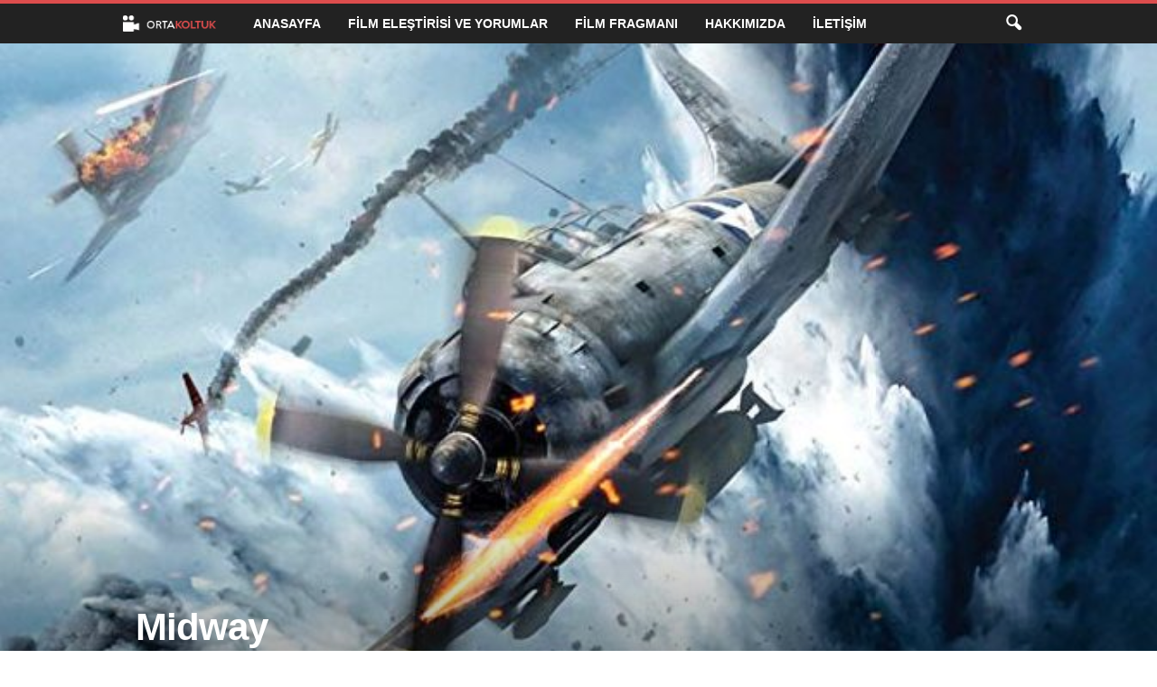

--- FILE ---
content_type: text/html; charset=UTF-8
request_url: https://ortakoltuk.com/film-elestirileri/midway-3
body_size: 25887
content:
<!doctype html >
<!--[if IE 8]>    <html class="ie8" lang="tr"> <![endif]-->
<!--[if IE 9]>    <html class="ie9" lang="tr"> <![endif]-->
<!--[if gt IE 8]><!--> <html lang="tr"> <!--<![endif]-->
<head>
    <title>Midway Film Eleştirisi ve Yorumlar - OrtaKoltuk</title>
    <meta charset="UTF-8" />
    <meta name="viewport" content="width=device-width, initial-scale=1.0">
    <link rel="pingback" href="https://ortakoltuk.com/xmlrpc.php" />
    <meta name='robots' content='index, follow, max-image-preview:large, max-snippet:-1, max-video-preview:-1' />
	<style>img:is([sizes="auto" i], [sizes^="auto," i]) { contain-intrinsic-size: 3000px 1500px }</style>
	<link rel="icon" type="image/png" href="https://ortakoltuk.com/images/favicon.ico"><link rel="apple-touch-icon" sizes="76x76" href="https://ortakoltuk.com/images/76x76_new.png"/><link rel="apple-touch-icon" sizes="120x120" href="https://ortakoltuk.com/images/120x120_new.png"/><link rel="apple-touch-icon" sizes="152x152" href="https://ortakoltuk.com/images/152x152_new.png"/><link rel="apple-touch-icon" sizes="114x114" href="https://ortakoltuk.com/images/114x114_new.png"/><link rel="apple-touch-icon" sizes="144x144" href="https://ortakoltuk.com/images/144x144_new.png"/>
	<!-- This site is optimized with the Yoast SEO plugin v24.1 - https://yoast.com/wordpress/plugins/seo/ -->
	<meta name="description" content="Midway Pearl Harbor Amerikan  tarihindeki en büyük istihbarat fiyaskosudur. Midway ise Pear  Harbor’un rövanşıdır. Gerçek olaylardan ve gerçek" />
	<link rel="canonical" href="https://ortakoltuk.com/film-elestirileri/midway-3" />
	<meta property="og:locale" content="tr_TR" />
	<meta property="og:type" content="article" />
	<meta property="og:title" content="Midway Film Eleştirisi ve Yorumlar - OrtaKoltuk" />
	<meta property="og:description" content="Midway Pearl Harbor Amerikan  tarihindeki en büyük istihbarat fiyaskosudur. Midway ise Pear  Harbor’un rövanşıdır. Gerçek olaylardan ve gerçek" />
	<meta property="og:url" content="https://ortakoltuk.com/film-elestirileri/midway-3" />
	<meta property="og:site_name" content="OrtaKoltuk" />
	<meta property="article:publisher" content="https://www.facebook.com/ortakoltuk" />
	<meta property="article:published_time" content="2019-12-01T12:30:33+00:00" />
	<meta property="article:modified_time" content="2019-12-01T13:57:09+00:00" />
	<meta property="og:image" content="https://ortakoltuk.com/wp-content/uploads/2019/09/midway-afiş.-e1569525108868.jpg" />
	<meta property="og:image:width" content="672" />
	<meta property="og:image:height" content="672" />
	<meta property="og:image:type" content="image/jpeg" />
	<meta name="author" content="Nurbanu Kablan" />
	<meta name="twitter:card" content="summary_large_image" />
	<meta name="twitter:creator" content="@ortakoltuk" />
	<meta name="twitter:site" content="@ortakoltuk" />
	<meta name="twitter:label1" content="Yazan:" />
	<meta name="twitter:data1" content="Nurbanu Kablan" />
	<meta name="twitter:label2" content="Tahmini okuma süresi" />
	<meta name="twitter:data2" content="5 dakika" />
	<script type="application/ld+json" class="yoast-schema-graph">{"@context":"https://schema.org","@graph":[{"@type":"WebPage","@id":"https://ortakoltuk.com/film-elestirileri/midway-3","url":"https://ortakoltuk.com/film-elestirileri/midway-3","name":"Midway Film Eleştirisi ve Yorumlar - OrtaKoltuk","isPartOf":{"@id":"https://ortakoltuk.com/#website"},"primaryImageOfPage":{"@id":"https://ortakoltuk.com/film-elestirileri/midway-3#primaryimage"},"image":{"@id":"https://ortakoltuk.com/film-elestirileri/midway-3#primaryimage"},"thumbnailUrl":"https://ortakoltuk.com/wp-content/uploads/2019/09/midway-afiş.-e1569525108868.jpg","datePublished":"2019-12-01T12:30:33+00:00","dateModified":"2019-12-01T13:57:09+00:00","author":{"@id":"https://ortakoltuk.com/#/schema/person/a7b7f5d97903d5e915b26cd0b978f7d3"},"description":"Midway Pearl Harbor Amerikan  tarihindeki en büyük istihbarat fiyaskosudur. Midway ise Pear  Harbor’un rövanşıdır. Gerçek olaylardan ve gerçek","breadcrumb":{"@id":"https://ortakoltuk.com/film-elestirileri/midway-3#breadcrumb"},"inLanguage":"tr","potentialAction":[{"@type":"ReadAction","target":["https://ortakoltuk.com/film-elestirileri/midway-3"]}]},{"@type":"ImageObject","inLanguage":"tr","@id":"https://ortakoltuk.com/film-elestirileri/midway-3#primaryimage","url":"https://ortakoltuk.com/wp-content/uploads/2019/09/midway-afiş.-e1569525108868.jpg","contentUrl":"https://ortakoltuk.com/wp-content/uploads/2019/09/midway-afiş.-e1569525108868.jpg","width":672,"height":672},{"@type":"BreadcrumbList","@id":"https://ortakoltuk.com/film-elestirileri/midway-3#breadcrumb","itemListElement":[{"@type":"ListItem","position":1,"name":"Ana sayfa","item":"https://ortakoltuk.com/"},{"@type":"ListItem","position":2,"name":"Midway"}]},{"@type":"WebSite","@id":"https://ortakoltuk.com/#website","url":"https://ortakoltuk.com/","name":"Orta Koltuk","description":"OrtaKoltuk, sinema severler tarafından hem vizyondaki popüler filmler, hem de eski filmler hakkında film eleştirileri, film yorumları, film incelemeleri ve film fragmanları yer alan bir sinema film platformudur.","alternateName":"OrtaKoltuk","potentialAction":[{"@type":"SearchAction","target":{"@type":"EntryPoint","urlTemplate":"https://ortakoltuk.com/?s={search_term_string}"},"query-input":{"@type":"PropertyValueSpecification","valueRequired":true,"valueName":"search_term_string"}}],"inLanguage":"tr"},{"@type":"Person","@id":"https://ortakoltuk.com/#/schema/person/a7b7f5d97903d5e915b26cd0b978f7d3","name":"Nurbanu Kablan","image":{"@type":"ImageObject","inLanguage":"tr","@id":"https://ortakoltuk.com/#/schema/person/image/","url":"https://secure.gravatar.com/avatar/17709e4ab29bffb4ab637e75c9541e71?s=96&r=g","contentUrl":"https://secure.gravatar.com/avatar/17709e4ab29bffb4ab637e75c9541e71?s=96&r=g","caption":"Nurbanu Kablan"},"sameAs":["https://ortakoltuk.com"],"url":"https://ortakoltuk.com/author/nurbanu-kablan"},false]}</script>
	<!-- / Yoast SEO plugin. -->


<link rel="alternate" type="application/rss+xml" title="OrtaKoltuk &raquo; akışı" href="https://ortakoltuk.com/feed" />
<link rel="alternate" type="application/rss+xml" title="OrtaKoltuk &raquo; yorum akışı" href="https://ortakoltuk.com/comments/feed" />
<link rel="alternate" type="application/rss+xml" title="OrtaKoltuk &raquo; Midway yorum akışı" href="https://ortakoltuk.com/film-elestirileri/midway-3/feed" />
		<!-- This site uses the Google Analytics by ExactMetrics plugin v8.11.1 - Using Analytics tracking - https://www.exactmetrics.com/ -->
							<script src="//www.googletagmanager.com/gtag/js?id=G-QN18P2FRVB"  data-cfasync="false" data-wpfc-render="false" type="text/javascript" async></script>
			<script data-cfasync="false" data-wpfc-render="false" type="text/javascript">
				var em_version = '8.11.1';
				var em_track_user = true;
				var em_no_track_reason = '';
								var ExactMetricsDefaultLocations = {"page_location":"https:\/\/ortakoltuk.com\/film-elestirileri\/midway-3\/"};
								if ( typeof ExactMetricsPrivacyGuardFilter === 'function' ) {
					var ExactMetricsLocations = (typeof ExactMetricsExcludeQuery === 'object') ? ExactMetricsPrivacyGuardFilter( ExactMetricsExcludeQuery ) : ExactMetricsPrivacyGuardFilter( ExactMetricsDefaultLocations );
				} else {
					var ExactMetricsLocations = (typeof ExactMetricsExcludeQuery === 'object') ? ExactMetricsExcludeQuery : ExactMetricsDefaultLocations;
				}

								var disableStrs = [
										'ga-disable-G-QN18P2FRVB',
									];

				/* Function to detect opted out users */
				function __gtagTrackerIsOptedOut() {
					for (var index = 0; index < disableStrs.length; index++) {
						if (document.cookie.indexOf(disableStrs[index] + '=true') > -1) {
							return true;
						}
					}

					return false;
				}

				/* Disable tracking if the opt-out cookie exists. */
				if (__gtagTrackerIsOptedOut()) {
					for (var index = 0; index < disableStrs.length; index++) {
						window[disableStrs[index]] = true;
					}
				}

				/* Opt-out function */
				function __gtagTrackerOptout() {
					for (var index = 0; index < disableStrs.length; index++) {
						document.cookie = disableStrs[index] + '=true; expires=Thu, 31 Dec 2099 23:59:59 UTC; path=/';
						window[disableStrs[index]] = true;
					}
				}

				if ('undefined' === typeof gaOptout) {
					function gaOptout() {
						__gtagTrackerOptout();
					}
				}
								window.dataLayer = window.dataLayer || [];

				window.ExactMetricsDualTracker = {
					helpers: {},
					trackers: {},
				};
				if (em_track_user) {
					function __gtagDataLayer() {
						dataLayer.push(arguments);
					}

					function __gtagTracker(type, name, parameters) {
						if (!parameters) {
							parameters = {};
						}

						if (parameters.send_to) {
							__gtagDataLayer.apply(null, arguments);
							return;
						}

						if (type === 'event') {
														parameters.send_to = exactmetrics_frontend.v4_id;
							var hookName = name;
							if (typeof parameters['event_category'] !== 'undefined') {
								hookName = parameters['event_category'] + ':' + name;
							}

							if (typeof ExactMetricsDualTracker.trackers[hookName] !== 'undefined') {
								ExactMetricsDualTracker.trackers[hookName](parameters);
							} else {
								__gtagDataLayer('event', name, parameters);
							}
							
						} else {
							__gtagDataLayer.apply(null, arguments);
						}
					}

					__gtagTracker('js', new Date());
					__gtagTracker('set', {
						'developer_id.dNDMyYj': true,
											});
					if ( ExactMetricsLocations.page_location ) {
						__gtagTracker('set', ExactMetricsLocations);
					}
										__gtagTracker('config', 'G-QN18P2FRVB', {"forceSSL":"true"} );
										window.gtag = __gtagTracker;										(function () {
						/* https://developers.google.com/analytics/devguides/collection/analyticsjs/ */
						/* ga and __gaTracker compatibility shim. */
						var noopfn = function () {
							return null;
						};
						var newtracker = function () {
							return new Tracker();
						};
						var Tracker = function () {
							return null;
						};
						var p = Tracker.prototype;
						p.get = noopfn;
						p.set = noopfn;
						p.send = function () {
							var args = Array.prototype.slice.call(arguments);
							args.unshift('send');
							__gaTracker.apply(null, args);
						};
						var __gaTracker = function () {
							var len = arguments.length;
							if (len === 0) {
								return;
							}
							var f = arguments[len - 1];
							if (typeof f !== 'object' || f === null || typeof f.hitCallback !== 'function') {
								if ('send' === arguments[0]) {
									var hitConverted, hitObject = false, action;
									if ('event' === arguments[1]) {
										if ('undefined' !== typeof arguments[3]) {
											hitObject = {
												'eventAction': arguments[3],
												'eventCategory': arguments[2],
												'eventLabel': arguments[4],
												'value': arguments[5] ? arguments[5] : 1,
											}
										}
									}
									if ('pageview' === arguments[1]) {
										if ('undefined' !== typeof arguments[2]) {
											hitObject = {
												'eventAction': 'page_view',
												'page_path': arguments[2],
											}
										}
									}
									if (typeof arguments[2] === 'object') {
										hitObject = arguments[2];
									}
									if (typeof arguments[5] === 'object') {
										Object.assign(hitObject, arguments[5]);
									}
									if ('undefined' !== typeof arguments[1].hitType) {
										hitObject = arguments[1];
										if ('pageview' === hitObject.hitType) {
											hitObject.eventAction = 'page_view';
										}
									}
									if (hitObject) {
										action = 'timing' === arguments[1].hitType ? 'timing_complete' : hitObject.eventAction;
										hitConverted = mapArgs(hitObject);
										__gtagTracker('event', action, hitConverted);
									}
								}
								return;
							}

							function mapArgs(args) {
								var arg, hit = {};
								var gaMap = {
									'eventCategory': 'event_category',
									'eventAction': 'event_action',
									'eventLabel': 'event_label',
									'eventValue': 'event_value',
									'nonInteraction': 'non_interaction',
									'timingCategory': 'event_category',
									'timingVar': 'name',
									'timingValue': 'value',
									'timingLabel': 'event_label',
									'page': 'page_path',
									'location': 'page_location',
									'title': 'page_title',
									'referrer' : 'page_referrer',
								};
								for (arg in args) {
																		if (!(!args.hasOwnProperty(arg) || !gaMap.hasOwnProperty(arg))) {
										hit[gaMap[arg]] = args[arg];
									} else {
										hit[arg] = args[arg];
									}
								}
								return hit;
							}

							try {
								f.hitCallback();
							} catch (ex) {
							}
						};
						__gaTracker.create = newtracker;
						__gaTracker.getByName = newtracker;
						__gaTracker.getAll = function () {
							return [];
						};
						__gaTracker.remove = noopfn;
						__gaTracker.loaded = true;
						window['__gaTracker'] = __gaTracker;
					})();
									} else {
										console.log("");
					(function () {
						function __gtagTracker() {
							return null;
						}

						window['__gtagTracker'] = __gtagTracker;
						window['gtag'] = __gtagTracker;
					})();
									}
			</script>
							<!-- / Google Analytics by ExactMetrics -->
		<script type="text/javascript">
/* <![CDATA[ */
window._wpemojiSettings = {"baseUrl":"https:\/\/s.w.org\/images\/core\/emoji\/15.0.3\/72x72\/","ext":".png","svgUrl":"https:\/\/s.w.org\/images\/core\/emoji\/15.0.3\/svg\/","svgExt":".svg","source":{"concatemoji":"https:\/\/ortakoltuk.com\/wp-includes\/js\/wp-emoji-release.min.js?ver=6.7.4"}};
/*! This file is auto-generated */
!function(i,n){var o,s,e;function c(e){try{var t={supportTests:e,timestamp:(new Date).valueOf()};sessionStorage.setItem(o,JSON.stringify(t))}catch(e){}}function p(e,t,n){e.clearRect(0,0,e.canvas.width,e.canvas.height),e.fillText(t,0,0);var t=new Uint32Array(e.getImageData(0,0,e.canvas.width,e.canvas.height).data),r=(e.clearRect(0,0,e.canvas.width,e.canvas.height),e.fillText(n,0,0),new Uint32Array(e.getImageData(0,0,e.canvas.width,e.canvas.height).data));return t.every(function(e,t){return e===r[t]})}function u(e,t,n){switch(t){case"flag":return n(e,"\ud83c\udff3\ufe0f\u200d\u26a7\ufe0f","\ud83c\udff3\ufe0f\u200b\u26a7\ufe0f")?!1:!n(e,"\ud83c\uddfa\ud83c\uddf3","\ud83c\uddfa\u200b\ud83c\uddf3")&&!n(e,"\ud83c\udff4\udb40\udc67\udb40\udc62\udb40\udc65\udb40\udc6e\udb40\udc67\udb40\udc7f","\ud83c\udff4\u200b\udb40\udc67\u200b\udb40\udc62\u200b\udb40\udc65\u200b\udb40\udc6e\u200b\udb40\udc67\u200b\udb40\udc7f");case"emoji":return!n(e,"\ud83d\udc26\u200d\u2b1b","\ud83d\udc26\u200b\u2b1b")}return!1}function f(e,t,n){var r="undefined"!=typeof WorkerGlobalScope&&self instanceof WorkerGlobalScope?new OffscreenCanvas(300,150):i.createElement("canvas"),a=r.getContext("2d",{willReadFrequently:!0}),o=(a.textBaseline="top",a.font="600 32px Arial",{});return e.forEach(function(e){o[e]=t(a,e,n)}),o}function t(e){var t=i.createElement("script");t.src=e,t.defer=!0,i.head.appendChild(t)}"undefined"!=typeof Promise&&(o="wpEmojiSettingsSupports",s=["flag","emoji"],n.supports={everything:!0,everythingExceptFlag:!0},e=new Promise(function(e){i.addEventListener("DOMContentLoaded",e,{once:!0})}),new Promise(function(t){var n=function(){try{var e=JSON.parse(sessionStorage.getItem(o));if("object"==typeof e&&"number"==typeof e.timestamp&&(new Date).valueOf()<e.timestamp+604800&&"object"==typeof e.supportTests)return e.supportTests}catch(e){}return null}();if(!n){if("undefined"!=typeof Worker&&"undefined"!=typeof OffscreenCanvas&&"undefined"!=typeof URL&&URL.createObjectURL&&"undefined"!=typeof Blob)try{var e="postMessage("+f.toString()+"("+[JSON.stringify(s),u.toString(),p.toString()].join(",")+"));",r=new Blob([e],{type:"text/javascript"}),a=new Worker(URL.createObjectURL(r),{name:"wpTestEmojiSupports"});return void(a.onmessage=function(e){c(n=e.data),a.terminate(),t(n)})}catch(e){}c(n=f(s,u,p))}t(n)}).then(function(e){for(var t in e)n.supports[t]=e[t],n.supports.everything=n.supports.everything&&n.supports[t],"flag"!==t&&(n.supports.everythingExceptFlag=n.supports.everythingExceptFlag&&n.supports[t]);n.supports.everythingExceptFlag=n.supports.everythingExceptFlag&&!n.supports.flag,n.DOMReady=!1,n.readyCallback=function(){n.DOMReady=!0}}).then(function(){return e}).then(function(){var e;n.supports.everything||(n.readyCallback(),(e=n.source||{}).concatemoji?t(e.concatemoji):e.wpemoji&&e.twemoji&&(t(e.twemoji),t(e.wpemoji)))}))}((window,document),window._wpemojiSettings);
/* ]]> */
</script>
<style id='wp-emoji-styles-inline-css' type='text/css'>

	img.wp-smiley, img.emoji {
		display: inline !important;
		border: none !important;
		box-shadow: none !important;
		height: 1em !important;
		width: 1em !important;
		margin: 0 0.07em !important;
		vertical-align: -0.1em !important;
		background: none !important;
		padding: 0 !important;
	}
</style>
<link rel='stylesheet' id='wp-block-library-css' href='https://ortakoltuk.com/wp-includes/css/dist/block-library/style.min.css?ver=6.7.4' type='text/css' media='all' />
<style id='classic-theme-styles-inline-css' type='text/css'>
/*! This file is auto-generated */
.wp-block-button__link{color:#fff;background-color:#32373c;border-radius:9999px;box-shadow:none;text-decoration:none;padding:calc(.667em + 2px) calc(1.333em + 2px);font-size:1.125em}.wp-block-file__button{background:#32373c;color:#fff;text-decoration:none}
</style>
<style id='global-styles-inline-css' type='text/css'>
:root{--wp--preset--aspect-ratio--square: 1;--wp--preset--aspect-ratio--4-3: 4/3;--wp--preset--aspect-ratio--3-4: 3/4;--wp--preset--aspect-ratio--3-2: 3/2;--wp--preset--aspect-ratio--2-3: 2/3;--wp--preset--aspect-ratio--16-9: 16/9;--wp--preset--aspect-ratio--9-16: 9/16;--wp--preset--color--black: #000000;--wp--preset--color--cyan-bluish-gray: #abb8c3;--wp--preset--color--white: #ffffff;--wp--preset--color--pale-pink: #f78da7;--wp--preset--color--vivid-red: #cf2e2e;--wp--preset--color--luminous-vivid-orange: #ff6900;--wp--preset--color--luminous-vivid-amber: #fcb900;--wp--preset--color--light-green-cyan: #7bdcb5;--wp--preset--color--vivid-green-cyan: #00d084;--wp--preset--color--pale-cyan-blue: #8ed1fc;--wp--preset--color--vivid-cyan-blue: #0693e3;--wp--preset--color--vivid-purple: #9b51e0;--wp--preset--gradient--vivid-cyan-blue-to-vivid-purple: linear-gradient(135deg,rgba(6,147,227,1) 0%,rgb(155,81,224) 100%);--wp--preset--gradient--light-green-cyan-to-vivid-green-cyan: linear-gradient(135deg,rgb(122,220,180) 0%,rgb(0,208,130) 100%);--wp--preset--gradient--luminous-vivid-amber-to-luminous-vivid-orange: linear-gradient(135deg,rgba(252,185,0,1) 0%,rgba(255,105,0,1) 100%);--wp--preset--gradient--luminous-vivid-orange-to-vivid-red: linear-gradient(135deg,rgba(255,105,0,1) 0%,rgb(207,46,46) 100%);--wp--preset--gradient--very-light-gray-to-cyan-bluish-gray: linear-gradient(135deg,rgb(238,238,238) 0%,rgb(169,184,195) 100%);--wp--preset--gradient--cool-to-warm-spectrum: linear-gradient(135deg,rgb(74,234,220) 0%,rgb(151,120,209) 20%,rgb(207,42,186) 40%,rgb(238,44,130) 60%,rgb(251,105,98) 80%,rgb(254,248,76) 100%);--wp--preset--gradient--blush-light-purple: linear-gradient(135deg,rgb(255,206,236) 0%,rgb(152,150,240) 100%);--wp--preset--gradient--blush-bordeaux: linear-gradient(135deg,rgb(254,205,165) 0%,rgb(254,45,45) 50%,rgb(107,0,62) 100%);--wp--preset--gradient--luminous-dusk: linear-gradient(135deg,rgb(255,203,112) 0%,rgb(199,81,192) 50%,rgb(65,88,208) 100%);--wp--preset--gradient--pale-ocean: linear-gradient(135deg,rgb(255,245,203) 0%,rgb(182,227,212) 50%,rgb(51,167,181) 100%);--wp--preset--gradient--electric-grass: linear-gradient(135deg,rgb(202,248,128) 0%,rgb(113,206,126) 100%);--wp--preset--gradient--midnight: linear-gradient(135deg,rgb(2,3,129) 0%,rgb(40,116,252) 100%);--wp--preset--font-size--small: 10px;--wp--preset--font-size--medium: 20px;--wp--preset--font-size--large: 30px;--wp--preset--font-size--x-large: 42px;--wp--preset--font-size--regular: 14px;--wp--preset--font-size--larger: 48px;--wp--preset--spacing--20: 0.44rem;--wp--preset--spacing--30: 0.67rem;--wp--preset--spacing--40: 1rem;--wp--preset--spacing--50: 1.5rem;--wp--preset--spacing--60: 2.25rem;--wp--preset--spacing--70: 3.38rem;--wp--preset--spacing--80: 5.06rem;--wp--preset--shadow--natural: 6px 6px 9px rgba(0, 0, 0, 0.2);--wp--preset--shadow--deep: 12px 12px 50px rgba(0, 0, 0, 0.4);--wp--preset--shadow--sharp: 6px 6px 0px rgba(0, 0, 0, 0.2);--wp--preset--shadow--outlined: 6px 6px 0px -3px rgba(255, 255, 255, 1), 6px 6px rgba(0, 0, 0, 1);--wp--preset--shadow--crisp: 6px 6px 0px rgba(0, 0, 0, 1);}:where(.is-layout-flex){gap: 0.5em;}:where(.is-layout-grid){gap: 0.5em;}body .is-layout-flex{display: flex;}.is-layout-flex{flex-wrap: wrap;align-items: center;}.is-layout-flex > :is(*, div){margin: 0;}body .is-layout-grid{display: grid;}.is-layout-grid > :is(*, div){margin: 0;}:where(.wp-block-columns.is-layout-flex){gap: 2em;}:where(.wp-block-columns.is-layout-grid){gap: 2em;}:where(.wp-block-post-template.is-layout-flex){gap: 1.25em;}:where(.wp-block-post-template.is-layout-grid){gap: 1.25em;}.has-black-color{color: var(--wp--preset--color--black) !important;}.has-cyan-bluish-gray-color{color: var(--wp--preset--color--cyan-bluish-gray) !important;}.has-white-color{color: var(--wp--preset--color--white) !important;}.has-pale-pink-color{color: var(--wp--preset--color--pale-pink) !important;}.has-vivid-red-color{color: var(--wp--preset--color--vivid-red) !important;}.has-luminous-vivid-orange-color{color: var(--wp--preset--color--luminous-vivid-orange) !important;}.has-luminous-vivid-amber-color{color: var(--wp--preset--color--luminous-vivid-amber) !important;}.has-light-green-cyan-color{color: var(--wp--preset--color--light-green-cyan) !important;}.has-vivid-green-cyan-color{color: var(--wp--preset--color--vivid-green-cyan) !important;}.has-pale-cyan-blue-color{color: var(--wp--preset--color--pale-cyan-blue) !important;}.has-vivid-cyan-blue-color{color: var(--wp--preset--color--vivid-cyan-blue) !important;}.has-vivid-purple-color{color: var(--wp--preset--color--vivid-purple) !important;}.has-black-background-color{background-color: var(--wp--preset--color--black) !important;}.has-cyan-bluish-gray-background-color{background-color: var(--wp--preset--color--cyan-bluish-gray) !important;}.has-white-background-color{background-color: var(--wp--preset--color--white) !important;}.has-pale-pink-background-color{background-color: var(--wp--preset--color--pale-pink) !important;}.has-vivid-red-background-color{background-color: var(--wp--preset--color--vivid-red) !important;}.has-luminous-vivid-orange-background-color{background-color: var(--wp--preset--color--luminous-vivid-orange) !important;}.has-luminous-vivid-amber-background-color{background-color: var(--wp--preset--color--luminous-vivid-amber) !important;}.has-light-green-cyan-background-color{background-color: var(--wp--preset--color--light-green-cyan) !important;}.has-vivid-green-cyan-background-color{background-color: var(--wp--preset--color--vivid-green-cyan) !important;}.has-pale-cyan-blue-background-color{background-color: var(--wp--preset--color--pale-cyan-blue) !important;}.has-vivid-cyan-blue-background-color{background-color: var(--wp--preset--color--vivid-cyan-blue) !important;}.has-vivid-purple-background-color{background-color: var(--wp--preset--color--vivid-purple) !important;}.has-black-border-color{border-color: var(--wp--preset--color--black) !important;}.has-cyan-bluish-gray-border-color{border-color: var(--wp--preset--color--cyan-bluish-gray) !important;}.has-white-border-color{border-color: var(--wp--preset--color--white) !important;}.has-pale-pink-border-color{border-color: var(--wp--preset--color--pale-pink) !important;}.has-vivid-red-border-color{border-color: var(--wp--preset--color--vivid-red) !important;}.has-luminous-vivid-orange-border-color{border-color: var(--wp--preset--color--luminous-vivid-orange) !important;}.has-luminous-vivid-amber-border-color{border-color: var(--wp--preset--color--luminous-vivid-amber) !important;}.has-light-green-cyan-border-color{border-color: var(--wp--preset--color--light-green-cyan) !important;}.has-vivid-green-cyan-border-color{border-color: var(--wp--preset--color--vivid-green-cyan) !important;}.has-pale-cyan-blue-border-color{border-color: var(--wp--preset--color--pale-cyan-blue) !important;}.has-vivid-cyan-blue-border-color{border-color: var(--wp--preset--color--vivid-cyan-blue) !important;}.has-vivid-purple-border-color{border-color: var(--wp--preset--color--vivid-purple) !important;}.has-vivid-cyan-blue-to-vivid-purple-gradient-background{background: var(--wp--preset--gradient--vivid-cyan-blue-to-vivid-purple) !important;}.has-light-green-cyan-to-vivid-green-cyan-gradient-background{background: var(--wp--preset--gradient--light-green-cyan-to-vivid-green-cyan) !important;}.has-luminous-vivid-amber-to-luminous-vivid-orange-gradient-background{background: var(--wp--preset--gradient--luminous-vivid-amber-to-luminous-vivid-orange) !important;}.has-luminous-vivid-orange-to-vivid-red-gradient-background{background: var(--wp--preset--gradient--luminous-vivid-orange-to-vivid-red) !important;}.has-very-light-gray-to-cyan-bluish-gray-gradient-background{background: var(--wp--preset--gradient--very-light-gray-to-cyan-bluish-gray) !important;}.has-cool-to-warm-spectrum-gradient-background{background: var(--wp--preset--gradient--cool-to-warm-spectrum) !important;}.has-blush-light-purple-gradient-background{background: var(--wp--preset--gradient--blush-light-purple) !important;}.has-blush-bordeaux-gradient-background{background: var(--wp--preset--gradient--blush-bordeaux) !important;}.has-luminous-dusk-gradient-background{background: var(--wp--preset--gradient--luminous-dusk) !important;}.has-pale-ocean-gradient-background{background: var(--wp--preset--gradient--pale-ocean) !important;}.has-electric-grass-gradient-background{background: var(--wp--preset--gradient--electric-grass) !important;}.has-midnight-gradient-background{background: var(--wp--preset--gradient--midnight) !important;}.has-small-font-size{font-size: var(--wp--preset--font-size--small) !important;}.has-medium-font-size{font-size: var(--wp--preset--font-size--medium) !important;}.has-large-font-size{font-size: var(--wp--preset--font-size--large) !important;}.has-x-large-font-size{font-size: var(--wp--preset--font-size--x-large) !important;}
:where(.wp-block-post-template.is-layout-flex){gap: 1.25em;}:where(.wp-block-post-template.is-layout-grid){gap: 1.25em;}
:where(.wp-block-columns.is-layout-flex){gap: 2em;}:where(.wp-block-columns.is-layout-grid){gap: 2em;}
:root :where(.wp-block-pullquote){font-size: 1.5em;line-height: 1.6;}
</style>
<link rel='stylesheet' id='contact-form-7-css' href='https://ortakoltuk.com/wp-content/plugins/contact-form-7/includes/css/styles.css?ver=6.0.2' type='text/css' media='all' />
<link rel='stylesheet' id='spu-public-css-css' href='https://ortakoltuk.com/wp-content/plugins/popups/public/assets/css/public.css?ver=1.9.3.8' type='text/css' media='all' />
<link rel='stylesheet' id='td-theme-css' href='https://ortakoltuk.com/wp-content/themes/Newsmag/style.css?ver=5.4.3.1' type='text/css' media='all' />
<style id='td-theme-inline-css' type='text/css'>
    
        /* custom css - generated by TagDiv Composer */
        @media (max-width: 767px) {
            .td-header-desktop-wrap {
                display: none;
            }
        }
        @media (min-width: 767px) {
            .td-header-mobile-wrap {
                display: none;
            }
        }
    
	
</style>
<link rel='stylesheet' id='td-legacy-framework-front-style-css' href='https://ortakoltuk.com/wp-content/plugins/td-composer/legacy/Newsmag/assets/css/td_legacy_main.css?ver=e5fcc38395b0030bac3ad179898970d6x' type='text/css' media='all' />
<script type="text/javascript" src="https://ortakoltuk.com/wp-content/plugins/google-analytics-dashboard-for-wp/assets/js/frontend-gtag.min.js?ver=8.11.1" id="exactmetrics-frontend-script-js" async="async" data-wp-strategy="async"></script>
<script data-cfasync="false" data-wpfc-render="false" type="text/javascript" id='exactmetrics-frontend-script-js-extra'>/* <![CDATA[ */
var exactmetrics_frontend = {"js_events_tracking":"true","download_extensions":"zip,mp3,mpeg,pdf,docx,pptx,xlsx,rar","inbound_paths":"[{\"path\":\"\\\/go\\\/\",\"label\":\"affiliate\"},{\"path\":\"\\\/recommend\\\/\",\"label\":\"affiliate\"}]","home_url":"https:\/\/ortakoltuk.com","hash_tracking":"false","v4_id":"G-QN18P2FRVB"};/* ]]> */
</script>
<script type="text/javascript" src="https://ortakoltuk.com/wp-includes/js/jquery/jquery.min.js?ver=3.7.1" id="jquery-core-js"></script>
<script type="text/javascript" src="https://ortakoltuk.com/wp-includes/js/jquery/jquery-migrate.min.js?ver=3.4.1" id="jquery-migrate-js"></script>
<link rel="https://api.w.org/" href="https://ortakoltuk.com/wp-json/" /><link rel="alternate" title="JSON" type="application/json" href="https://ortakoltuk.com/wp-json/wp/v2/posts/34115" /><link rel="EditURI" type="application/rsd+xml" title="RSD" href="https://ortakoltuk.com/xmlrpc.php?rsd" />
<meta name="generator" content="WordPress 6.7.4" />
<link rel='shortlink' href='https://ortakoltuk.com/?p=34115' />
<link rel="alternate" title="oEmbed (JSON)" type="application/json+oembed" href="https://ortakoltuk.com/wp-json/oembed/1.0/embed?url=https%3A%2F%2Fortakoltuk.com%2Ffilm-elestirileri%2Fmidway-3" />
<link rel="alternate" title="oEmbed (XML)" type="text/xml+oembed" href="https://ortakoltuk.com/wp-json/oembed/1.0/embed?url=https%3A%2F%2Fortakoltuk.com%2Ffilm-elestirileri%2Fmidway-3&#038;format=xml" />
<style type="text/css">.recentcomments a{display:inline !important;padding:0 !important;margin:0 !important;}</style>
<!-- JS generated by theme -->

<script type="text/javascript" id="td-generated-header-js">
    
    

	    var tdBlocksArray = []; //here we store all the items for the current page

	    // td_block class - each ajax block uses a object of this class for requests
	    function tdBlock() {
		    this.id = '';
		    this.block_type = 1; //block type id (1-234 etc)
		    this.atts = '';
		    this.td_column_number = '';
		    this.td_current_page = 1; //
		    this.post_count = 0; //from wp
		    this.found_posts = 0; //from wp
		    this.max_num_pages = 0; //from wp
		    this.td_filter_value = ''; //current live filter value
		    this.is_ajax_running = false;
		    this.td_user_action = ''; // load more or infinite loader (used by the animation)
		    this.header_color = '';
		    this.ajax_pagination_infinite_stop = ''; //show load more at page x
	    }

        // td_js_generator - mini detector
        ( function () {
            var htmlTag = document.getElementsByTagName("html")[0];

	        if ( navigator.userAgent.indexOf("MSIE 10.0") > -1 ) {
                htmlTag.className += ' ie10';
            }

            if ( !!navigator.userAgent.match(/Trident.*rv\:11\./) ) {
                htmlTag.className += ' ie11';
            }

	        if ( navigator.userAgent.indexOf("Edge") > -1 ) {
                htmlTag.className += ' ieEdge';
            }

            if ( /(iPad|iPhone|iPod)/g.test(navigator.userAgent) ) {
                htmlTag.className += ' td-md-is-ios';
            }

            var user_agent = navigator.userAgent.toLowerCase();
            if ( user_agent.indexOf("android") > -1 ) {
                htmlTag.className += ' td-md-is-android';
            }

            if ( -1 !== navigator.userAgent.indexOf('Mac OS X')  ) {
                htmlTag.className += ' td-md-is-os-x';
            }

            if ( /chrom(e|ium)/.test(navigator.userAgent.toLowerCase()) ) {
               htmlTag.className += ' td-md-is-chrome';
            }

            if ( -1 !== navigator.userAgent.indexOf('Firefox') ) {
                htmlTag.className += ' td-md-is-firefox';
            }

            if ( -1 !== navigator.userAgent.indexOf('Safari') && -1 === navigator.userAgent.indexOf('Chrome') ) {
                htmlTag.className += ' td-md-is-safari';
            }

            if( -1 !== navigator.userAgent.indexOf('IEMobile') ){
                htmlTag.className += ' td-md-is-iemobile';
            }

        })();

        var tdLocalCache = {};

        ( function () {
            "use strict";

            tdLocalCache = {
                data: {},
                remove: function (resource_id) {
                    delete tdLocalCache.data[resource_id];
                },
                exist: function (resource_id) {
                    return tdLocalCache.data.hasOwnProperty(resource_id) && tdLocalCache.data[resource_id] !== null;
                },
                get: function (resource_id) {
                    return tdLocalCache.data[resource_id];
                },
                set: function (resource_id, cachedData) {
                    tdLocalCache.remove(resource_id);
                    tdLocalCache.data[resource_id] = cachedData;
                }
            };
        })();

    
    
var td_viewport_interval_list=[{"limitBottom":767,"sidebarWidth":251},{"limitBottom":1023,"sidebarWidth":339}];
var td_animation_stack_effect="type1";
var tds_animation_stack=true;
var td_animation_stack_specific_selectors=".entry-thumb, img[class*=\"wp-image-\"], a.td-sml-link-to-image > img";
var td_animation_stack_general_selectors=".td-animation-stack .entry-thumb, .post .entry-thumb, .post img[class*=\"wp-image-\"], .post a.td-sml-link-to-image > img, .td-animation-stack .td-lazy-img";
var tds_general_modal_image="yes";
var tdc_is_installed="yes";
var td_ajax_url="https:\/\/ortakoltuk.com\/wp-admin\/admin-ajax.php?td_theme_name=Newsmag&v=5.4.3.1";
var td_get_template_directory_uri="https:\/\/ortakoltuk.com\/wp-content\/plugins\/td-composer\/legacy\/common";
var tds_snap_menu="snap";
var tds_logo_on_sticky="show_header_logo";
var tds_header_style="9";
var td_please_wait="L\u00fctfen Bekleyin...";
var td_email_user_pass_incorrect="Kullan\u0131c\u0131 ad\u0131 veya \u015fifre yanl\u0131\u015f!";
var td_email_user_incorrect="E-posta veya kullan\u0131c\u0131 ad\u0131 yanl\u0131\u015f!";
var td_email_incorrect="E-posta yanl\u0131\u015f!";
var td_user_incorrect="Username incorrect!";
var td_email_user_empty="Email or username empty!";
var td_pass_empty="Pass empty!";
var td_pass_pattern_incorrect="Invalid Pass Pattern!";
var td_retype_pass_incorrect="Retyped Pass incorrect!";
var tds_more_articles_on_post_enable="";
var tds_more_articles_on_post_time_to_wait="";
var tds_more_articles_on_post_pages_distance_from_top=0;
var tds_captcha="";
var tds_theme_color_site_wide="#dd4d4d";
var tds_smart_sidebar="enabled";
var tdThemeName="Newsmag";
var tdThemeNameWl="Newsmag";
var td_magnific_popup_translation_tPrev="\u00d6nceki (Sol ok tu\u015fu)";
var td_magnific_popup_translation_tNext="Sonraki (Sa\u011f ok tu\u015fu)";
var td_magnific_popup_translation_tCounter="%curr% \/ %total%";
var td_magnific_popup_translation_ajax_tError="%url% adresindeki i\u00e7erik y\u00fcklenemedi.";
var td_magnific_popup_translation_image_tError="G\u00f6r\u00fcnt\u00fc #% curr% y\u00fcklenemedi.";
var tdBlockNonce="1a1e19b75a";
var tdMobileMenu="enabled";
var tdMobileSearch="enabled";
var tdDateNamesI18n={"month_names":["Ocak","\u015eubat","Mart","Nisan","May\u0131s","Haziran","Temmuz","A\u011fustos","Eyl\u00fcl","Ekim","Kas\u0131m","Aral\u0131k"],"month_names_short":["Oca","\u015eub","Mar","Nis","May","Haz","Tem","A\u011fu","Eyl","Eki","Kas","Ara"],"day_names":["Pazar","Pazartesi","Sal\u0131","\u00c7ar\u015famba","Per\u015fembe","Cuma","Cumartesi"],"day_names_short":["Paz","Pts","Sal","\u00c7ar","Per","Cum","Cts"]};
var td_deploy_mode="deploy";
var td_ad_background_click_link="";
var td_ad_background_click_target="";
</script>


<!-- Header style compiled by theme -->

<style>
/* custom css - generated by TagDiv Composer */
    
/* custom css - generated by TagDiv Composer */
.td-module-exclusive .td-module-title a:before {
        content: 'ÖZEL';
    }
    
    .td-header-border:before,
    .td-trending-now-title,
    .td_block_mega_menu .td_mega_menu_sub_cats .cur-sub-cat,
    .td-post-category:hover,
    .td-header-style-2 .td-header-sp-logo,
    .td-next-prev-wrap a:hover i,
    .page-nav .current,
    .widget_calendar tfoot a:hover,
    .td-footer-container .widget_search .wpb_button:hover,
    .td-scroll-up-visible,
    .dropcap,
    .td-category a,
    input[type="submit"]:hover,
    .td-post-small-box a:hover,
    .td-404-sub-sub-title a:hover,
    .td-rating-bar-wrap div,
    .td_top_authors .td-active .td-author-post-count,
    .td_top_authors .td-active .td-author-comments-count,
    .td_smart_list_3 .td-sml3-top-controls i:hover,
    .td_smart_list_3 .td-sml3-bottom-controls i:hover,
    .td_wrapper_video_playlist .td_video_controls_playlist_wrapper,
    .td-read-more a:hover,
    .td-login-wrap .btn,
    .td_display_err,
    .td-header-style-6 .td-top-menu-full,
    #bbpress-forums button:hover,
    #bbpress-forums .bbp-pagination .current,
    .bbp_widget_login .button:hover,
    .header-search-wrap .td-drop-down-search .btn:hover,
    .td-post-text-content .more-link-wrap:hover a,
    #buddypress div.item-list-tabs ul li > a span,
    #buddypress div.item-list-tabs ul li > a:hover span,
    #buddypress input[type=submit]:hover,
    #buddypress a.button:hover span,
    #buddypress div.item-list-tabs ul li.selected a span,
    #buddypress div.item-list-tabs ul li.current a span,
    #buddypress input[type=submit]:focus,
    .td-grid-style-3 .td-big-grid-post .td-module-thumb a:last-child:before,
    .td-grid-style-4 .td-big-grid-post .td-module-thumb a:last-child:before,
    .td-grid-style-5 .td-big-grid-post .td-module-thumb:after,
    .td_category_template_2 .td-category-siblings .td-category a:hover,
    .td-weather-week:before,
    .td-weather-information:before,
     .td_3D_btn,
    .td_shadow_btn,
    .td_default_btn,
    .td_square_btn, 
    .td_outlined_btn:hover {
        background-color: #dd4d4d;
    }

    @media (max-width: 767px) {
        .td-category a.td-current-sub-category {
            background-color: #dd4d4d;
        }
    }

    .woocommerce .onsale,
    .woocommerce .woocommerce a.button:hover,
    .woocommerce-page .woocommerce .button:hover,
    .single-product .product .summary .cart .button:hover,
    .woocommerce .woocommerce .product a.button:hover,
    .woocommerce .product a.button:hover,
    .woocommerce .product #respond input#submit:hover,
    .woocommerce .checkout input#place_order:hover,
    .woocommerce .woocommerce.widget .button:hover,
    .woocommerce .woocommerce-message .button:hover,
    .woocommerce .woocommerce-error .button:hover,
    .woocommerce .woocommerce-info .button:hover,
    .woocommerce.widget .ui-slider .ui-slider-handle,
    .vc_btn-black:hover,
	.wpb_btn-black:hover,
	.item-list-tabs .feed:hover a,
	.td-smart-list-button:hover {
    	background-color: #dd4d4d;
    }

    .td-header-sp-top-menu .top-header-menu > .current-menu-item > a,
    .td-header-sp-top-menu .top-header-menu > .current-menu-ancestor > a,
    .td-header-sp-top-menu .top-header-menu > .current-category-ancestor > a,
    .td-header-sp-top-menu .top-header-menu > li > a:hover,
    .td-header-sp-top-menu .top-header-menu > .sfHover > a,
    .top-header-menu ul .current-menu-item > a,
    .top-header-menu ul .current-menu-ancestor > a,
    .top-header-menu ul .current-category-ancestor > a,
    .top-header-menu ul li > a:hover,
    .top-header-menu ul .sfHover > a,
    .sf-menu ul .td-menu-item > a:hover,
    .sf-menu ul .sfHover > a,
    .sf-menu ul .current-menu-ancestor > a,
    .sf-menu ul .current-category-ancestor > a,
    .sf-menu ul .current-menu-item > a,
    .td_module_wrap:hover .entry-title a,
    .td_mod_mega_menu:hover .entry-title a,
    .footer-email-wrap a,
    .widget a:hover,
    .td-footer-container .widget_calendar #today,
    .td-category-pulldown-filter a.td-pulldown-category-filter-link:hover,
    .td-load-more-wrap a:hover,
    .td-post-next-prev-content a:hover,
    .td-author-name a:hover,
    .td-author-url a:hover,
    .td_mod_related_posts:hover .entry-title a,
    .td-search-query,
    .header-search-wrap .td-drop-down-search .result-msg a:hover,
    .td_top_authors .td-active .td-authors-name a,
    .post blockquote p,
    .td-post-content blockquote p,
    .page blockquote p,
    .comment-list cite a:hover,
    .comment-list cite:hover,
    .comment-list .comment-reply-link:hover,
    a,
    .white-menu #td-header-menu .sf-menu > li > a:hover,
    .white-menu #td-header-menu .sf-menu > .current-menu-ancestor > a,
    .white-menu #td-header-menu .sf-menu > .current-menu-item > a,
    .td_quote_on_blocks,
    #bbpress-forums .bbp-forum-freshness a:hover,
    #bbpress-forums .bbp-topic-freshness a:hover,
    #bbpress-forums .bbp-forums-list li a:hover,
    #bbpress-forums .bbp-forum-title:hover,
    #bbpress-forums .bbp-topic-permalink:hover,
    #bbpress-forums .bbp-topic-started-by a:hover,
    #bbpress-forums .bbp-topic-started-in a:hover,
    #bbpress-forums .bbp-body .super-sticky li.bbp-topic-title .bbp-topic-permalink,
    #bbpress-forums .bbp-body .sticky li.bbp-topic-title .bbp-topic-permalink,
    #bbpress-forums #subscription-toggle a:hover,
    #bbpress-forums #favorite-toggle a:hover,
    .woocommerce-account .woocommerce-MyAccount-navigation a:hover,
    .widget_display_replies .bbp-author-name,
    .widget_display_topics .bbp-author-name,
    .archive .widget_archive .current,
    .archive .widget_archive .current a,
    .td-subcategory-header .td-category-siblings .td-subcat-dropdown a.td-current-sub-category,
    .td-subcategory-header .td-category-siblings .td-subcat-dropdown a:hover,
    .td-pulldown-filter-display-option:hover,
    .td-pulldown-filter-display-option .td-pulldown-filter-link:hover,
    .td_normal_slide .td-wrapper-pulldown-filter .td-pulldown-filter-list a:hover,
    #buddypress ul.item-list li div.item-title a:hover,
    .td_block_13 .td-pulldown-filter-list a:hover,
    .td_smart_list_8 .td-smart-list-dropdown-wrap .td-smart-list-button:hover,
    .td_smart_list_8 .td-smart-list-dropdown-wrap .td-smart-list-button:hover i,
    .td-sub-footer-container a:hover,
    .td-instagram-user a,
    .td_outlined_btn,
    body .td_block_list_menu li.current-menu-item > a,
    body .td_block_list_menu li.current-menu-ancestor > a,
    body .td_block_list_menu li.current-category-ancestor > a{
        color: #dd4d4d;
    }

    .td-mega-menu .wpb_content_element li a:hover,
    .td_login_tab_focus {
        color: #dd4d4d !important;
    }

    .td-next-prev-wrap a:hover i,
    .page-nav .current,
    .widget_tag_cloud a:hover,
    .post .td_quote_box,
    .page .td_quote_box,
    .td-login-panel-title,
    #bbpress-forums .bbp-pagination .current,
    .td_category_template_2 .td-category-siblings .td-category a:hover,
    .page-template-page-pagebuilder-latest .td-instagram-user,
     .td_outlined_btn {
        border-color: #dd4d4d;
    }

    .td_wrapper_video_playlist .td_video_currently_playing:after,
    .item-list-tabs .feed:hover {
        border-color: #dd4d4d !important;
    }


    
    .td-pb-row [class*="td-pb-span"],
    .td-pb-border-top,
    .page-template-page-title-sidebar-php .td-page-content > .wpb_row:first-child,
    .td-post-sharing,
    .td-post-content,
    .td-post-next-prev,
    .author-box-wrap,
    .td-comments-title-wrap,
    .comment-list,
    .comment-respond,
    .td-post-template-5 header,
    .td-container,
    .wpb_content_element,
    .wpb_column,
    .wpb_row,
    .white-menu .td-header-container .td-header-main-menu,
    .td-post-template-1 .td-post-content,
    .td-post-template-4 .td-post-sharing-top,
    .td-header-style-6 .td-header-header .td-make-full,
    #disqus_thread,
    .page-template-page-pagebuilder-title-php .td-page-content > .wpb_row:first-child,
    .td-footer-container:before {
        border-color: #e6e6e6;
    }
    .td-top-border {
        border-color: #e6e6e6 !important;
    }
    .td-container-border:after,
    .td-next-prev-separator,
    .td-container .td-pb-row .wpb_column:before,
    .td-container-border:before,
    .td-main-content:before,
    .td-main-sidebar:before,
    .td-pb-row .td-pb-span4:nth-of-type(3):after,
    .td-pb-row .td-pb-span4:nth-last-of-type(3):after {
    	background-color: #e6e6e6;
    }
    @media (max-width: 767px) {
    	.white-menu .td-header-main-menu {
      		border-color: #e6e6e6;
      	}
    }
</style>

<script async src="https://pagead2.googlesyndication.com/pagead/js/adsbygoogle.js?client=ca-pub-3958459709722316"
     crossorigin="anonymous"></script>


<script type="application/ld+json">
    {
        "@context": "https://schema.org",
        "@type": "BreadcrumbList",
        "itemListElement": [
            {
                "@type": "ListItem",
                "position": 1,
                "item": {
                    "@type": "WebSite",
                    "@id": "https://ortakoltuk.com/",
                    "name": "Anasayfa"
                }
            },
            {
                "@type": "ListItem",
                "position": 2,
                    "item": {
                    "@type": "WebPage",
                    "@id": "https://ortakoltuk.com/film-elestirileri",
                    "name": "Film Eleştirisi ve Yorumlar"
                }
            }
            ,{
                "@type": "ListItem",
                "position": 3,
                    "item": {
                    "@type": "WebPage",
                    "@id": "https://ortakoltuk.com/film-elestirileri/midway-3",
                    "name": "Midway"                                
                }
            }    
        ]
    }
</script>
	<style id="tdw-css-placeholder">/* custom css - generated by TagDiv Composer */
</style></head>

<body data-rsssl=1 class="post-template-default single single-post postid-34115 single-format-video midway-3 global-block-template-1 single_template_6 td-animation-stack-type1 td-full-layout" itemscope="itemscope" itemtype="https://schema.org/WebPage">

        <div class="td-scroll-up  td-hide-scroll-up-on-mob"  style="display:none;"><i class="td-icon-menu-up"></i></div>

    
    <div class="td-menu-background"></div>
<div id="td-mobile-nav">
    <div class="td-mobile-container">
        <!-- mobile menu top section -->
        <div class="td-menu-socials-wrap">
            <!-- socials -->
            <div class="td-menu-socials">
                
        <span class="td-social-icon-wrap">
            <a target="_blank" href="https://www.facebook.com/ortakoltuk/" title="Facebook">
                <i class="td-icon-font td-icon-facebook"></i>
                <span style="display: none">Facebook</span>
            </a>
        </span>
        <span class="td-social-icon-wrap">
            <a target="_blank" href="https://www.instagram.com/ortakoltuk/" title="Instagram">
                <i class="td-icon-font td-icon-instagram"></i>
                <span style="display: none">Instagram</span>
            </a>
        </span>
        <span class="td-social-icon-wrap">
            <a target="_blank" href="https://twitter.com/ortakoltuk" title="Twitter">
                <i class="td-icon-font td-icon-twitter"></i>
                <span style="display: none">Twitter</span>
            </a>
        </span>            </div>
            <!-- close button -->
            <div class="td-mobile-close">
                <span><i class="td-icon-close-mobile"></i></span>
            </div>
        </div>

        <!-- login section -->
        
        <!-- menu section -->
        <div class="td-mobile-content">
            <div class="menu-td-demo-header-menu-container"><ul id="menu-td-demo-header-menu" class="td-mobile-main-menu"><li id="menu-item-73" class="menu-item menu-item-type-post_type menu-item-object-page menu-item-home menu-item-first menu-item-73"><a href="https://ortakoltuk.com/">Anasayfa</a></li>
<li id="menu-item-621" class="menu-item menu-item-type-taxonomy menu-item-object-category current-post-ancestor current-menu-parent current-post-parent menu-item-621"><a href="https://ortakoltuk.com/film-elestirileri">Film Eleştirisi ve Yorumlar</a></li>
<li id="menu-item-2855" class="menu-item menu-item-type-taxonomy menu-item-object-category menu-item-2855"><a href="https://ortakoltuk.com/film-fragmanlari">Film Fragmanı</a></li>
<li id="menu-item-1754" class="menu-item menu-item-type-post_type menu-item-object-page menu-item-1754"><a href="https://ortakoltuk.com/anasayfa/hakkimizda">Hakkımızda</a></li>
<li id="menu-item-627" class="menu-item menu-item-type-post_type menu-item-object-page menu-item-627"><a href="https://ortakoltuk.com/iletisim">İletişim</a></li>
</ul></div>        </div>
    </div>

    <!-- register/login section -->
    </div>    <div class="td-search-background"></div>
<div class="td-search-wrap-mob">
	<div class="td-drop-down-search">
		<form method="get" class="td-search-form" action="https://ortakoltuk.com/">
			<!-- close button -->
			<div class="td-search-close">
				<span><i class="td-icon-close-mobile"></i></span>
			</div>
			<div role="search" class="td-search-input">
				<span>Ara</span>
				<input id="td-header-search-mob" type="text" value="" name="s" autocomplete="off" />
			</div>
		</form>
		<div id="td-aj-search-mob"></div>
	</div>
</div>

    <div id="td-outer-wrap">
    
        <div class="td-outer-container">
        
            <!--
Header style 9
-->
<div class="td-header-wrap td-header-style-9">
    <div class="td-top-menu-full">
        <div class="td-header-row td-header-top-menu td-make-full">
                    </div>
    </div>

    <div class="td-header-menu-wrap">
        <div class="td-header-row td-header-border td-header-main-menu">
            <div class="td-make-full">
                <div id="td-header-menu" role="navigation">
        <div id="td-top-mobile-toggle"><span><i class="td-icon-font td-icon-mobile"></i></span></div>
        <div class="td-main-menu-logo td-logo-in-menu">
        		<a class="td-mobile-logo td-sticky-header" href="https://ortakoltuk.com/">
			<img class="td-retina-data" data-retina="https://ortakoltuk.com/images/mobile_retina-300x117.png" src="https://ortakoltuk.com/images/mobile_retina_kucuk.png" alt="OrtaKoltuk - Film Eleştirileri, Film Fragmanları" title="OrtaKoltuk - Film Eleştirileri, Film Fragmanları"  width="" height=""/>
		</a>
			<a class="td-header-logo td-sticky-header" href="https://ortakoltuk.com/">
			<img class="td-retina-data" data-retina="https://ortakoltuk.com/images/new_logo.png" src="https://ortakoltuk.com/images/new_logo_small.png" alt="OrtaKoltuk - Film Eleştirileri, Film Fragmanları" title="OrtaKoltuk - Film Eleştirileri, Film Fragmanları"  width="" height=""/>
			<span class="td-visual-hidden">OrtaKoltuk</span>
		</a>
	    </div>
    <div class="menu-td-demo-header-menu-container"><ul id="menu-td-demo-header-menu-1" class="sf-menu"><li class="menu-item menu-item-type-post_type menu-item-object-page menu-item-home menu-item-first td-menu-item td-normal-menu menu-item-73"><a href="https://ortakoltuk.com/">Anasayfa</a></li>
<li class="menu-item menu-item-type-taxonomy menu-item-object-category current-post-ancestor current-menu-parent current-post-parent td-menu-item td-normal-menu menu-item-621"><a href="https://ortakoltuk.com/film-elestirileri">Film Eleştirisi ve Yorumlar</a></li>
<li class="menu-item menu-item-type-taxonomy menu-item-object-category td-menu-item td-normal-menu menu-item-2855"><a href="https://ortakoltuk.com/film-fragmanlari">Film Fragmanı</a></li>
<li class="menu-item menu-item-type-post_type menu-item-object-page td-menu-item td-normal-menu menu-item-1754"><a href="https://ortakoltuk.com/anasayfa/hakkimizda">Hakkımızda</a></li>
<li class="menu-item menu-item-type-post_type menu-item-object-page td-menu-item td-normal-menu menu-item-627"><a href="https://ortakoltuk.com/iletisim">İletişim</a></li>
</ul></div></div>

<div class="td-search-wrapper">
    <div id="td-top-search">
        <!-- Search -->
        <div class="header-search-wrap">
            <div class="dropdown header-search">
                <a id="td-header-search-button" href="#" role="button" aria-label="search icon" class="dropdown-toggle " data-toggle="dropdown"><i class="td-icon-search"></i></a>
                                <span id="td-header-search-button-mob" class="dropdown-toggle " data-toggle="dropdown"><i class="td-icon-search"></i></span>
                            </div>
        </div>
    </div>
</div>

<div class="header-search-wrap">
	<div class="dropdown header-search">
		<div class="td-drop-down-search">
			<form method="get" class="td-search-form" action="https://ortakoltuk.com/">
				<div role="search" class="td-head-form-search-wrap">
					<input class="needsclick" id="td-header-search" type="text" value="" name="s" autocomplete="off" /><input class="wpb_button wpb_btn-inverse btn" type="submit" id="td-header-search-top" value="Ara" />
				</div>
			</form>
			<div id="td-aj-search"></div>
		</div>
	</div>
</div>            </div>
        </div>
    </div>

    <div class="td-header-container">
        <div class="td-header-row">
            <div class="td-header-sp-rec">
                
<div class="td-header-ad-wrap  td-ad">
    

</div>            </div>
        </div>
    </div>
</div><article id="post-34115" class="td-post-template-6 post-34115 post type-post status-publish format-video has-post-thumbnail hentry category-film-elestirileri tag-aaron-eckhart tag-abd-tarihi-aksiyon-savas-138-dk tag-cgv-mars-dagitim tag-dennis-quaid tag-ed-skrein tag-fi tag-film-elestirisi-ve-yorumlar tag-luke-evans tag-mandy-moore tag-midway tag-nick-jonas tag-patrick-wilson tag-roland-emmerich tag-woody-harrelson post_format-post-format-video" itemscope itemtype="https://schema.org/Article">


    <div class="template6-header">
        <div class="td-post-header td-container td-parallax-header" id="td_parallax_header_6">

            <header class="td-pb-padding-side">
                                <h1 class="entry-title">Midway</h1>

                

                <div class="meta-info">

                    <div class="td-post-author-name"><div class="td-author-by">Yazar:</div> <a href="https://ortakoltuk.com/author/nurbanu-kablan">Nurbanu Kablan</a><div class="td-author-line"> - </div> </div>                    <span class="td-post-date"><time class="entry-date updated td-module-date" datetime="2019-12-01T15:30:33+03:00" >1 Aralık 2019</time></span>                                        <div class="td-post-views"><i class="td-icon-views"></i><span class="td-nr-views-34115">1462</span></div>                    <div class="td-post-comments"><a href="https://ortakoltuk.com/film-elestirileri/midway-3#respond"><i class="td-icon-comments"></i>0</a></div>                </div>
                <div class="td-read-down"><a href="#"><i class="td-icon-read-down"></i></a></div>
            </header>
        </div>
    </div>


    <div class="template6-content">
        <div class=" td-container">
            <div class="td-container-border">
                <div class="td-pb-row">
                                                    <div class="td-pb-span8 td-main-content" role="main">
                                    <div class="td-ss-main-content">
                                        
    
    <div class="td-post-content td-pb-padding-side">
        <p><strong>Midway</strong></p>
<p><b>Pearl Harbor Amerikan  tarihindeki en büyük istihbarat fiyaskosudur. </b><strong>Midway ise Pear  Harbor’un rövanşıdır.</strong></p>
<p><span style="font-weight: 400;">Gerçek olaylardan ve gerçek kahramanlardan yola çıkılarak gerçekleştirilen bu zengin bütçeli film “<strong>Pearl Harbor</strong>”un başarısını yakalar mı bilinmez ama hikayenin tamamen Amerikan askerleri gözünden anlatılması nerede taraf olmamız gerektiğini bize bir kez daha  söylüyor. Ve dalgalanan Amerikan şanlı bayrağının yine tarihe nasıl bir damga vurduğunu seyrederek rahatlayacaksınız, “savaşı japonlar kazansaydı dünya nasıl bir evreye girerdi “sorusu aklınıza bile gelmeyecek, film boyunca Amerikan kuvvetleri başarsın diye içinizden dua edeceksiniz adeta; şahsen benim gibi biri bile bu duayı etti ne yalan söyleyeyim. </span></p>
<p><span style="font-weight: 400;">Nedir bu okyanusların, denizlerin, adaların, yarımadaların  süper güçler elinden çektiği!</span></p>
<p><span style="font-weight: 400;">Büyük Okyanus’un kuzeyinde yer alan Midway adaları da böyle bir stratejik öneme sahiptir.</span></p>
<p><b>“Kaybedersek Japonlar batı kıyısını ele geçirir, San Fransisko ve losengelis yok olur”</b><span style="font-weight: 400;"> sözünden de anlaşılacağı üzere; Midway Birleşik Devletlerin batı kıyısındadır. Midway’ın Büyük Okyanustaki coğrafi konumu ve özelliği hem Japonlar , hem de amerikalılar için askeri açıdan son derece önemli ve stratejik bir öneme sahiptir…</span></p>
<p><a href="https://ortakoltuk.com/wp-content/uploads/2019/09/midway-.-1.jpg"><img fetchpriority="high" decoding="async" class="aligncenter size-full wp-image-32506" src="https://ortakoltuk.com/wp-content/uploads/2019/09/midway-.-1.jpg" alt="" width="1500" height="1000" srcset="https://ortakoltuk.com/wp-content/uploads/2019/09/midway-.-1.jpg 1500w, https://ortakoltuk.com/wp-content/uploads/2019/09/midway-.-1-300x200.jpg 300w, https://ortakoltuk.com/wp-content/uploads/2019/09/midway-.-1-768x512.jpg 768w, https://ortakoltuk.com/wp-content/uploads/2019/09/midway-.-1-1024x683.jpg 1024w, https://ortakoltuk.com/wp-content/uploads/2019/09/midway-.-1-630x420.jpg 630w, https://ortakoltuk.com/wp-content/uploads/2019/09/midway-.-1-640x427.jpg 640w, https://ortakoltuk.com/wp-content/uploads/2019/09/midway-.-1-681x454.jpg 681w" sizes="(max-width: 1500px) 100vw, 1500px" /></a></p>
<p><span style="font-weight: 400;">Japonlar, Amerika’nın Pasifik Donanmasını saf dışı bırakmak ve faaliyetlerini rahatça sürdürmek için  7 aralık 1941 yılında gerçekleştirdiği <strong>Pearl Harbor</strong> baskınında başarılı olmuş, altı ay sonra da Amerika Birleşik devletlerinin Pasifikte kalan az sayıdaki gemilerini yok etmeyi ve artık okyanusun sularını tek başına içmeyi planlamıştır. Ancak amerikalılar da böyle bir göz yoktur, o suları kadehlere doldurup doldurup şerefe kaldırmayı her zamanki gibi şiar edinmişlerdir…Filmimizin teorik  olarak başrol oyuncusu </span><b>Patrick Wilson </b><span style="font-weight: 400;">(gerçek kahraman Edwin Layton) Japonların hinliğini anlamıştır, bu kez <strong>Pearl Harbor</strong>’daki gibi tuzağa düşmeyecektir. Masa başında dünyaya yön veren askeri tartışmalar sürerken; Edwin stratejinin yönünü Waşington’a rağmen değiştirir; yanılmaz, bu istihbarat şifrelerin çözülmesi sayesinde Japon saldırısını püskürtmeyi başarırlar ve Edwin de madalyayı hak eder…</span></p>
<p><span style="font-weight: 400;"><strong>Midway</strong> her nekadar deniz ve donanma savaşı olarak bilinse de uçakların daha doğrusu “porte-avion”uçaklarının bu savaştaki rolünü bizzat filmde birebir görüyoruz. Savaş, uçaklarla kazanılmıştır.</span></p>
<p><a href="https://ortakoltuk.com/wp-content/uploads/2019/09/midway....jpg"><img decoding="async" class="aligncenter size-full wp-image-32499" src="https://ortakoltuk.com/wp-content/uploads/2019/09/midway....jpg" alt="" width="1499" height="1000" srcset="https://ortakoltuk.com/wp-content/uploads/2019/09/midway....jpg 1499w, https://ortakoltuk.com/wp-content/uploads/2019/09/midway...-300x200.jpg 300w, https://ortakoltuk.com/wp-content/uploads/2019/09/midway...-768x512.jpg 768w, https://ortakoltuk.com/wp-content/uploads/2019/09/midway...-1024x683.jpg 1024w, https://ortakoltuk.com/wp-content/uploads/2019/09/midway...-630x420.jpg 630w, https://ortakoltuk.com/wp-content/uploads/2019/09/midway...-640x427.jpg 640w, https://ortakoltuk.com/wp-content/uploads/2019/09/midway...-681x454.jpg 681w" sizes="(max-width: 1499px) 100vw, 1499px" /></a></p>
<p><span style="font-weight: 400;">Tarihin akışını değiştiren savaş  olarak gösterilen <strong>Midway</strong> filminde;  tarih sanki olumlu yönde değişmiş gibi beynimizin şifreleriyle de oynamayı başarıyor ve  Amerika’dan başka alternatif yok algısı dayatılıyor. Amerika’nın savaşa çekilme hikayesine  masumiyet kimliği kazandırma çabalarını da ben bir türlü anlayamıyorum. Midway’dan yaklaşık üç yıl sonra </span><b>Hiroşima ve Nagazaki’</b><span style="font-weight: 400;">ye atılan atom bombasını ve etkilerini unutmamak gerek; tarihi akışın bu yönde değiştiğini de gözardı etmeyelim!&#8230;Elbetteki bir grup Amerikan askerinin ülkelerinin savunma ve çıkarlarında verdiği kahramanca mücadeleye sözümüz yok. Savaşların kaderlerini belirleyen unsurlar önemli stratejik kararların yanısıra bu gözüpek askerlerin cesaret  ile kendilerini feda etmelerinden geçmiştir.</span></p>
<p><span style="font-weight: 400;">Yönetmen, sonuçta kaybedilse de Japon askerlerinin kahramanlıklarını teğet bile geçmemiş; sadece Japon subaylarından  Amiral İsoroku Yamamoto, Tamon Yamaguchi , Kaku Tomeo ve Chulchi Nagumo’yo konu etmiş.</span></p>
<p><a href="https://ortakoltuk.com/wp-content/uploads/2019/09/midway...jpg"><img decoding="async" class="aligncenter size-full wp-image-32498" src="https://ortakoltuk.com/wp-content/uploads/2019/09/midway...jpg" alt="" width="1499" height="1000" srcset="https://ortakoltuk.com/wp-content/uploads/2019/09/midway...jpg 1499w, https://ortakoltuk.com/wp-content/uploads/2019/09/midway..-300x200.jpg 300w, https://ortakoltuk.com/wp-content/uploads/2019/09/midway..-768x512.jpg 768w, https://ortakoltuk.com/wp-content/uploads/2019/09/midway..-1024x683.jpg 1024w, https://ortakoltuk.com/wp-content/uploads/2019/09/midway..-630x420.jpg 630w, https://ortakoltuk.com/wp-content/uploads/2019/09/midway..-640x427.jpg 640w, https://ortakoltuk.com/wp-content/uploads/2019/09/midway..-681x454.jpg 681w" sizes="(max-width: 1499px) 100vw, 1499px" /></a></p>
<p><span style="font-weight: 400;"><strong>Midway</strong>,(sanırım ayıp olmasın diye) az da olsa askerlerin psikolojik durumlarına göz atmış; özellikle tedirgin  olan ve korkan genç bir askeri </span><b>“kanatları altına alarak”</b><span style="font-weight: 400;"> onu cesaretlendirmeye ve korkusunu yenmesine vesile olacağını düşünen </span><strong>Dick Best</strong><b> (Ed Skrein)</b><span style="font-weight: 400;">’in, askerin uçağı ile geminin altında kalmasına sebep olduğunu görmek bu savaş hikayesinin  en acıklı sahnelerinden biriydi. Bir diğer etkileyici sahnede harekatın Amerikalılar tarafından başarıya ulaşmasından sonra savaşın kaderini değiştiren en önemli komutanlarda olan yine </span><b>Dick Best’</b><span style="font-weight: 400;">in savaş müretttabı tarafından gemide bekleme anlarıydı. Herkes artık onun savaşta ölebileceğini düşündüğü anda; kafalar yere eğilmişken birden dönmesi sevinç dalgası yarattı. Seyirci de sevindi tabii ama ben bir seyirci olarak geri döneceğinden adım gibi emindim; neden mi; uçağına saldırıya geçtiği her harekette karısının ve kızının birlikte fotoğrafını karşısına koyan Dick, (bu da savaşın bir başka ironisi) çıktığı en son harekatta tehlike çanları çalarken fotoğraf şiddetli rüzgarın etkisiyle sallanmış, düşeyazmış ama düşmemişti. İşte bu fotoğrafın düşmemesi benim Dick’in dönmesinden emin olmamı sağladı, eh sanattan anlayacaksınız az çok….</span></p>
<p><span style="font-weight: 400;">  Gelelim asıl meseleye; Amerika herseyde süper güç olduğunu kanıtladığı gibi film piyasasında nasıl süper bir güç olduğunu bir kez daha kanıtladı. Hollywood’un  “Grande production” yani büyük prodüksiyon, süper prodüksiyon karşısında yoksulluğunuzdan utanıyorsunuz, bizim “</span><b>başka sinema”</b><span style="font-weight: 400;"> kategorisinde ucuz filmleri düşününce ister istemez boynunuz biraz yana düşüyor. “Kurtuluş Günü” “ 2012”, “Yarından Sonra”, “Beyaz Saray Düştü” filmlerinin yönetmeni</span><b> Roland Emmerich’</b><span style="font-weight: 400;">e</span> <span style="font-weight: 400;"> de yakışan budur. Filmin bütçesi 60 milyon dolar; ancak geliri şimdiden aşmış bile, gişe hasılatı 80 milyon dolar…</span></p>
<p><span style="font-weight: 400;"> Evet sayın seyirciler savaşın dünyayı nasıl rengarenk boyadığını, ışıkların dansını, ateşin büyüleyiciliğini nefesiniz kesilerek izleyeceksiniz, sonra da evinize gidip</span> <span style="font-weight: 400;"> bilgisayardan bir savaş oyunu açacaksınız yarım kalan hevesinizi de bu oyunlarla tamamlayacaksınız. </span></p>
<p><strong>AMA TEHLİKELİ OYUNLAR BUNLAR!&#8230;</strong></p>
<p><strong>“Kapanmış göğün mezarlığı</strong></p>
<p><strong> Hades mahşerini açmış dopdolu</strong></p>
<p><strong> genler istilası kromozomlar savaşı</strong></p>
<p><strong> tehlikeli oyunlar bunlar</strong></p>
<p><strong>“siz bilmezsiniz insanlık kollarımda can verdi&#8221;</strong></p>
<p><span style="font-weight: 400;">                                                                   Nurbanu KABLAN</span></p>
<p><span style="font-weight: 400;">(</span><b>Aşk ile Barış </b><span style="font-weight: 400;">şiir kitabımdan “<strong>Tehlikeli Oyunlar</strong>” adlı şiirimden)</span></p>
<p><a href="https://ortakoltuk.com/wp-content/uploads/2019/09/midway..jpg"><img loading="lazy" decoding="async" class="aligncenter size-full wp-image-32496" src="https://ortakoltuk.com/wp-content/uploads/2019/09/midway..jpg" alt="" width="1500" height="1000" srcset="https://ortakoltuk.com/wp-content/uploads/2019/09/midway..jpg 1500w, https://ortakoltuk.com/wp-content/uploads/2019/09/midway.-300x200.jpg 300w, https://ortakoltuk.com/wp-content/uploads/2019/09/midway.-768x512.jpg 768w, https://ortakoltuk.com/wp-content/uploads/2019/09/midway.-1024x683.jpg 1024w, https://ortakoltuk.com/wp-content/uploads/2019/09/midway.-630x420.jpg 630w, https://ortakoltuk.com/wp-content/uploads/2019/09/midway.-640x427.jpg 640w, https://ortakoltuk.com/wp-content/uploads/2019/09/midway.-681x454.jpg 681w" sizes="auto, (max-width: 1500px) 100vw, 1500px" /></a></p>
<p><span style="font-weight: 400;">Yönetmen : </span><b>Roland</b> <b>Emmerich</b></p>
<p><span style="font-weight: 400;">Senaryo : </span><b>Wes Tooke</b></p>
<p><span style="font-weight: 400;">Görüntü Yönetmeni : </span><b>Robby Baumgartner</b></p>
<p><span style="font-weight: 400;">Müzik : </span><b>Harald Kloser, Thomas Wanker</b></p>
<p><span style="font-weight: 400;">Oyuncular :  </span><b>Luke Evans, Patrick Wilson, Nick Jonas, Woody Harrelson, Dennis Quaid, Mandy Moore, Ed Skrein, Aaron Eckhart</b></p>
<p><span style="font-weight: 400;">ABD / Tarihi-Aksiyon-Savaş / 138 Dk.</span></p>
<p><a href="https://ortakoltuk.com/wp-content/uploads/2019/09/midway-.....jpg"><img loading="lazy" decoding="async" class="aligncenter size-full wp-image-32493" src="https://ortakoltuk.com/wp-content/uploads/2019/09/midway-.....jpg" alt="" width="1500" height="1000" srcset="https://ortakoltuk.com/wp-content/uploads/2019/09/midway-.....jpg 1500w, https://ortakoltuk.com/wp-content/uploads/2019/09/midway-....-300x200.jpg 300w, https://ortakoltuk.com/wp-content/uploads/2019/09/midway-....-768x512.jpg 768w, https://ortakoltuk.com/wp-content/uploads/2019/09/midway-....-1024x683.jpg 1024w, https://ortakoltuk.com/wp-content/uploads/2019/09/midway-....-630x420.jpg 630w, https://ortakoltuk.com/wp-content/uploads/2019/09/midway-....-640x427.jpg 640w, https://ortakoltuk.com/wp-content/uploads/2019/09/midway-....-681x454.jpg 681w" sizes="auto, (max-width: 1500px) 100vw, 1500px" /></a></p>
<p><iframe loading="lazy" title="Midway (2019 Movie) New Trailer – Ed Skrein, Mandy Moore, Nick Jonas, Woody Harrelson" width="640" height="360" src="https://www.youtube.com/embed/l9laReRAYFk?feature=oembed" frameborder="0" allow="accelerometer; autoplay; clipboard-write; encrypted-media; gyroscope; picture-in-picture; web-share" referrerpolicy="strict-origin-when-cross-origin" allowfullscreen></iframe></p>
<p><a href="https://ortakoltuk.com/wp-content/uploads/2019/09/midway-...jpg"><img loading="lazy" decoding="async" class="aligncenter size-full wp-image-32495" src="https://ortakoltuk.com/wp-content/uploads/2019/09/midway-...jpg" alt="" width="1500" height="1000" srcset="https://ortakoltuk.com/wp-content/uploads/2019/09/midway-...jpg 1500w, https://ortakoltuk.com/wp-content/uploads/2019/09/midway-..-300x200.jpg 300w, https://ortakoltuk.com/wp-content/uploads/2019/09/midway-..-768x512.jpg 768w, https://ortakoltuk.com/wp-content/uploads/2019/09/midway-..-1024x683.jpg 1024w, https://ortakoltuk.com/wp-content/uploads/2019/09/midway-..-630x420.jpg 630w, https://ortakoltuk.com/wp-content/uploads/2019/09/midway-..-640x427.jpg 640w, https://ortakoltuk.com/wp-content/uploads/2019/09/midway-..-681x454.jpg 681w" sizes="auto, (max-width: 1500px) 100vw, 1500px" /></a><a href="https://ortakoltuk.com/wp-content/uploads/2019/09/midway.....jpg"><img loading="lazy" decoding="async" class="aligncenter size-full wp-image-32500" src="https://ortakoltuk.com/wp-content/uploads/2019/09/midway.....jpg" alt="" width="1499" height="1000" srcset="https://ortakoltuk.com/wp-content/uploads/2019/09/midway.....jpg 1499w, https://ortakoltuk.com/wp-content/uploads/2019/09/midway....-300x200.jpg 300w, https://ortakoltuk.com/wp-content/uploads/2019/09/midway....-768x512.jpg 768w, https://ortakoltuk.com/wp-content/uploads/2019/09/midway....-1024x683.jpg 1024w, https://ortakoltuk.com/wp-content/uploads/2019/09/midway....-630x420.jpg 630w, https://ortakoltuk.com/wp-content/uploads/2019/09/midway....-640x427.jpg 640w, https://ortakoltuk.com/wp-content/uploads/2019/09/midway....-681x454.jpg 681w" sizes="auto, (max-width: 1499px) 100vw, 1499px" /></a><a href="https://ortakoltuk.com/wp-content/uploads/2019/09/midway-..jpg"><img loading="lazy" decoding="async" class="aligncenter size-full wp-image-32503" src="https://ortakoltuk.com/wp-content/uploads/2019/09/midway-..jpg" alt="" width="1500" height="1000" srcset="https://ortakoltuk.com/wp-content/uploads/2019/09/midway-..jpg 1500w, https://ortakoltuk.com/wp-content/uploads/2019/09/midway-.-300x200.jpg 300w, https://ortakoltuk.com/wp-content/uploads/2019/09/midway-.-768x512.jpg 768w, https://ortakoltuk.com/wp-content/uploads/2019/09/midway-.-1024x683.jpg 1024w, https://ortakoltuk.com/wp-content/uploads/2019/09/midway-.-630x420.jpg 630w, https://ortakoltuk.com/wp-content/uploads/2019/09/midway-.-640x427.jpg 640w, https://ortakoltuk.com/wp-content/uploads/2019/09/midway-.-681x454.jpg 681w" sizes="auto, (max-width: 1500px) 100vw, 1500px" /></a><a href="https://ortakoltuk.com/wp-content/uploads/2019/09/midway-....jpg"><img loading="lazy" decoding="async" class="aligncenter size-full wp-image-32497" src="https://ortakoltuk.com/wp-content/uploads/2019/09/midway-....jpg" alt="" width="1500" height="1000" srcset="https://ortakoltuk.com/wp-content/uploads/2019/09/midway-....jpg 1500w, https://ortakoltuk.com/wp-content/uploads/2019/09/midway-...-300x200.jpg 300w, https://ortakoltuk.com/wp-content/uploads/2019/09/midway-...-768x512.jpg 768w, https://ortakoltuk.com/wp-content/uploads/2019/09/midway-...-1024x683.jpg 1024w, https://ortakoltuk.com/wp-content/uploads/2019/09/midway-...-630x420.jpg 630w, https://ortakoltuk.com/wp-content/uploads/2019/09/midway-...-640x427.jpg 640w, https://ortakoltuk.com/wp-content/uploads/2019/09/midway-...-681x454.jpg 681w" sizes="auto, (max-width: 1500px) 100vw, 1500px" /></a><a href="https://ortakoltuk.com/wp-content/uploads/2019/09/midway.jpg"><img loading="lazy" decoding="async" class="aligncenter size-full wp-image-32502" src="https://ortakoltuk.com/wp-content/uploads/2019/09/midway.jpg" alt="" width="1500" height="1000" srcset="https://ortakoltuk.com/wp-content/uploads/2019/09/midway.jpg 1500w, https://ortakoltuk.com/wp-content/uploads/2019/09/midway-300x200.jpg 300w, https://ortakoltuk.com/wp-content/uploads/2019/09/midway-768x512.jpg 768w, https://ortakoltuk.com/wp-content/uploads/2019/09/midway-1024x683.jpg 1024w, https://ortakoltuk.com/wp-content/uploads/2019/09/midway-630x420.jpg 630w, https://ortakoltuk.com/wp-content/uploads/2019/09/midway-640x427.jpg 640w, https://ortakoltuk.com/wp-content/uploads/2019/09/midway-681x454.jpg 681w" sizes="auto, (max-width: 1500px) 100vw, 1500px" /></a><a href="https://ortakoltuk.com/wp-content/uploads/2019/11/midway-afiş...jpg"><img loading="lazy" decoding="async" class="aligncenter size-full wp-image-33871" src="https://ortakoltuk.com/wp-content/uploads/2019/11/midway-afiş...jpg" alt="" width="750" height="1000" srcset="https://ortakoltuk.com/wp-content/uploads/2019/11/midway-afiş...jpg 750w, https://ortakoltuk.com/wp-content/uploads/2019/11/midway-afiş..-225x300.jpg 225w, https://ortakoltuk.com/wp-content/uploads/2019/11/midway-afiş..-315x420.jpg 315w, https://ortakoltuk.com/wp-content/uploads/2019/11/midway-afiş..-640x853.jpg 640w, https://ortakoltuk.com/wp-content/uploads/2019/11/midway-afiş..-681x908.jpg 681w" sizes="auto, (max-width: 750px) 100vw, 750px" /></a><a href="https://ortakoltuk.com/wp-content/uploads/2019/11/midway-afiş.jpg"><img loading="lazy" decoding="async" class="aligncenter size-full wp-image-33872" src="https://ortakoltuk.com/wp-content/uploads/2019/11/midway-afiş.jpg" alt="" width="800" height="1000" srcset="https://ortakoltuk.com/wp-content/uploads/2019/11/midway-afiş.jpg 800w, https://ortakoltuk.com/wp-content/uploads/2019/11/midway-afiş-240x300.jpg 240w, https://ortakoltuk.com/wp-content/uploads/2019/11/midway-afiş-768x960.jpg 768w, https://ortakoltuk.com/wp-content/uploads/2019/11/midway-afiş-336x420.jpg 336w, https://ortakoltuk.com/wp-content/uploads/2019/11/midway-afiş-640x800.jpg 640w, https://ortakoltuk.com/wp-content/uploads/2019/11/midway-afiş-681x851.jpg 681w" sizes="auto, (max-width: 800px) 100vw, 800px" /></a></p>
<!--Yasr Overall Rating Shortcode--><div class='yasr-custom-text-before-overall' id='yasr-custom-text-before-overall'>OrtaKoltuk Puanı:</div><div class="yasr-overall-rating"><div class=' yasr-rater-stars'
                           id='yasr-overall-rating-rater-6986e74be9c9e'
                           data-rating='0'
                           data-rater-starsize='24'>
                       </div></div><!--End Yasr Overall Rating Shortcode-->
<p>&nbsp;</p>
    </div>


    <footer>
                
        <div class="td-post-source-tags td-pb-padding-side">
            <div class="td-post-source-via "><div class="td-post-small-box"><span>İLE</span><a rel="nofollow" href="#">Midway</a></div><div class="td-post-small-box"><span>KAYNAK</span><a rel="nofollow" href="#">Midway</a></div></div>            <ul class="td-tags td-post-small-box clearfix"><li><span>ETİKETLER</span></li><li><a href="https://ortakoltuk.com/etiket/aaron-eckhart">Aaron Eckhart</a></li><li><a href="https://ortakoltuk.com/etiket/abd-tarihi-aksiyon-savas-138-dk">ABD/Tarihi-Aksiyon-Savaş/138 Dk.</a></li><li><a href="https://ortakoltuk.com/etiket/cgv-mars-dagitim">CGV Mars Dağıtım</a></li><li><a href="https://ortakoltuk.com/etiket/dennis-quaid">Dennis Quaid</a></li><li><a href="https://ortakoltuk.com/etiket/ed-skrein">Ed Skrein</a></li><li><a href="https://ortakoltuk.com/etiket/fi">Fİ</a></li><li><a href="https://ortakoltuk.com/etiket/film-elestirisi-ve-yorumlar">Film Eleştirisi ve Yorumlar</a></li><li><a href="https://ortakoltuk.com/etiket/luke-evans">Luke Evans</a></li><li><a href="https://ortakoltuk.com/etiket/mandy-moore">Mandy Moore</a></li><li><a href="https://ortakoltuk.com/etiket/midway">Midway</a></li><li><a href="https://ortakoltuk.com/etiket/nick-jonas">Nick Jonas</a></li><li><a href="https://ortakoltuk.com/etiket/patrick-wilson">Patrick Wilson</a></li><li><a href="https://ortakoltuk.com/etiket/roland-emmerich">Roland Emmerich</a></li><li><a href="https://ortakoltuk.com/etiket/woody-harrelson">Woody Harrelson</a></li></ul>        </div>

        <div class="td-post-sharing-bottom td-pb-padding-side"><div id="td_social_sharing_article_bottom" class="td-post-sharing td-ps-bg td-ps-notext td-post-sharing-style1 "><div class="td-post-sharing-visible"><a class="td-social-sharing-button td-social-sharing-button-js td-social-network td-social-facebook" href="https://www.facebook.com/sharer.php?u=https%3A%2F%2Fortakoltuk.com%2Ffilm-elestirileri%2Fmidway-3" title="Facebook" ><div class="td-social-but-icon"><i class="td-icon-facebook"></i></div><div class="td-social-but-text">Facebook</div></a><a class="td-social-sharing-button td-social-sharing-button-js td-social-network td-social-twitter" href="https://twitter.com/intent/tweet?text=Midway&url=https%3A%2F%2Fortakoltuk.com%2Ffilm-elestirileri%2Fmidway-3&via=ortakoltuk" title="Twitter" ><div class="td-social-but-icon"><i class="td-icon-twitter"></i></div><div class="td-social-but-text">Twitter</div></a><a class="td-social-sharing-button td-social-sharing-button-js td-social-network td-social-pinterest" href="https://pinterest.com/pin/create/button/?url=https://ortakoltuk.com/film-elestirileri/midway-3&amp;media=https://ortakoltuk.com/wp-content/uploads/2019/09/midway-afiş.-e1569525108868.jpg&description=Midway" title="Pinterest" ><div class="td-social-but-icon"><i class="td-icon-pinterest"></i></div><div class="td-social-but-text">Pinterest</div></a><a class="td-social-sharing-button td-social-sharing-button-js td-social-network td-social-whatsapp" href="https://api.whatsapp.com/send?text=Midway %0A%0A https://ortakoltuk.com/film-elestirileri/midway-3" title="WhatsApp" ><div class="td-social-but-icon"><i class="td-icon-whatsapp"></i></div><div class="td-social-but-text">WhatsApp</div></a></div><div class="td-social-sharing-hidden"><ul class="td-pulldown-filter-list"></ul><a class="td-social-sharing-button td-social-handler td-social-expand-tabs" href="#" data-block-uid="td_social_sharing_article_bottom" title="More">
                                    <div class="td-social-but-icon"><i class="td-icon-plus td-social-expand-tabs-icon"></i></div>
                                </a></div></div></div>        <div class="td-block-row td-post-next-prev"><div class="td-block-span6 td-post-prev-post"><div class="td-post-next-prev-content"><span>Önceki yazı</span><a href="https://ortakoltuk.com/film-fragmanlari/islikcilar">Islıkçılar</a></div></div><div class="td-next-prev-separator"></div><div class="td-block-span6 td-post-next-post"><div class="td-post-next-prev-content"><span>Sonraki yazı</span><a href="https://ortakoltuk.com/film-haberleri/kayseride-neler-oluyor">Kayseri&#8217;de Neler Oluyor ?</a></div></div></div>        <div class="td-author-name vcard author" style="display: none"><span class="fn"><a href="https://ortakoltuk.com/author/nurbanu-kablan">Nurbanu Kablan</a></span></div>	    <span class="td-page-meta" itemprop="author" itemscope itemtype="https://schema.org/Person"><meta itemprop="name" content="Nurbanu Kablan"><meta itemprop="url" content="https://ortakoltuk.com/author/nurbanu-kablan"></span><meta itemprop="datePublished" content="2019-12-01T15:30:33+03:00"><meta itemprop="dateModified" content="2019-12-01T16:57:09+03:00"><meta itemscope itemprop="mainEntityOfPage" itemType="https://schema.org/WebPage" itemid="https://ortakoltuk.com/film-elestirileri/midway-3"/><span class="td-page-meta" itemprop="publisher" itemscope itemtype="https://schema.org/Organization"><span class="td-page-meta" itemprop="logo" itemscope itemtype="https://schema.org/ImageObject"><meta itemprop="url" content="https://ortakoltuk.com/images/new_logo_small.png"></span><meta itemprop="name" content="OrtaKoltuk"></span><meta itemprop="headline " content="Midway"><span class="td-page-meta" itemprop="image" itemscope itemtype="https://schema.org/ImageObject"><meta itemprop="url" content="https://ortakoltuk.com/wp-content/uploads/2019/09/midway-afiş.-e1569525108868.jpg"><meta itemprop="width" content="672"><meta itemprop="height" content="672"></span>    </footer>

    <script>var block_tdi_3 = new tdBlock();
block_tdi_3.id = "tdi_3";
block_tdi_3.atts = '{"limit":3,"ajax_pagination":"next_prev","live_filter":"cur_post_same_categories","td_ajax_filter_type":"td_custom_related","class":"tdi_3","td_column_number":3,"block_type":"td_block_related_posts","live_filter_cur_post_id":34115,"live_filter_cur_post_author":"24","block_template_id":"","header_color":"","ajax_pagination_infinite_stop":"","offset":"","td_ajax_preloading":"","td_filter_default_txt":"","td_ajax_filter_ids":"","el_class":"","color_preset":"","ajax_pagination_next_prev_swipe":"","border_top":"","css":"","tdc_css":"","tdc_css_class":"tdi_3","tdc_css_class_style":"tdi_3_rand_style"}';
block_tdi_3.td_column_number = "3";
block_tdi_3.block_type = "td_block_related_posts";
block_tdi_3.post_count = "3";
block_tdi_3.found_posts = "2659";
block_tdi_3.header_color = "";
block_tdi_3.ajax_pagination_infinite_stop = "";
block_tdi_3.max_num_pages = "887";
tdBlocksArray.push(block_tdi_3);
</script><div class="td_block_wrap td_block_related_posts tdi_3 td_with_ajax_pagination td-pb-border-top td_block_template_1"  data-td-block-uid="tdi_3" ><h4 class="td-related-title"><a id="tdi_4" class="td-related-left td-cur-simple-item" data-td_filter_value="" data-td_block_id="tdi_3" href="#">İlgili İçerikler</a><a id="tdi_5" class="td-related-right" data-td_filter_value="td_related_more_from_author" data-td_block_id="tdi_3" href="#">Yazarın Diğer İçerikleri</a></h4><div id=tdi_3 class="td_block_inner">

	<div class="td-related-row">

	<div class="td-related-span4">

        <div class="td_module_related_posts td-animation-stack td_mod_related_posts td-cpt-post">
            <div class="td-module-image">
                <div class="td-module-thumb"><a href="https://ortakoltuk.com/film-elestirileri/kokuho-3"  rel="bookmark" class="td-image-wrap " title="Kokuho" ><img class="entry-thumb" src="" alt="" title="Kokuho" data-type="image_tag" data-img-url="https://ortakoltuk.com/wp-content/uploads/2026/01/Kokuho-e1768819258397-238x178.jpg"  width="238" height="178" /><span class="td-video-play-ico"><i class="td-icon-video-thumb-play"></i></span></a></div>                <a href="https://ortakoltuk.com/film-elestirileri" class="td-post-category">Film Eleştirisi ve Yorumlar</a>            </div>
            <div class="item-details">
                <h3 class="entry-title td-module-title"><a href="https://ortakoltuk.com/film-elestirileri/kokuho-3"  rel="bookmark" title="Kokuho">Kokuho</a></h3>            </div>
        </div>
        
	</div> <!-- ./td-related-span4 -->

	<div class="td-related-span4">

        <div class="td_module_related_posts td-animation-stack td_mod_related_posts td-cpt-post">
            <div class="td-module-image">
                <div class="td-module-thumb"><a href="https://ortakoltuk.com/film-elestirileri/primate"  rel="bookmark" class="td-image-wrap " title="Primat" ><img class="entry-thumb" src="" alt="" title="Primat" data-type="image_tag" data-img-url="https://ortakoltuk.com/wp-content/uploads/2026/01/Primat-1-e1768931990661-238x178.jpg"  width="238" height="178" /><span class="td-video-play-ico"><i class="td-icon-video-thumb-play"></i></span></a></div>                <a href="https://ortakoltuk.com/film-elestirileri" class="td-post-category">Film Eleştirisi ve Yorumlar</a>            </div>
            <div class="item-details">
                <h3 class="entry-title td-module-title"><a href="https://ortakoltuk.com/film-elestirileri/primate"  rel="bookmark" title="Primat">Primat</a></h3>            </div>
        </div>
        
	</div> <!-- ./td-related-span4 -->

	<div class="td-related-span4">

        <div class="td_module_related_posts td-animation-stack td_mod_related_posts td-cpt-post">
            <div class="td-module-image">
                <div class="td-module-thumb"><a href="https://ortakoltuk.com/film-elestirileri/tatilde-tanistigimiz-insanlar"  rel="bookmark" class="td-image-wrap " title="Tatilde Tanıştığımız İnsanlar" ><img class="entry-thumb" src="" alt="" title="Tatilde Tanıştığımız İnsanlar" data-type="image_tag" data-img-url="https://ortakoltuk.com/wp-content/uploads/2026/01/Tatilde-Tanistigimiz-Insanlar-9-e1768930934102-238x178.jpg"  width="238" height="178" /><span class="td-video-play-ico"><i class="td-icon-video-thumb-play"></i></span></a></div>                <a href="https://ortakoltuk.com/film-elestirileri" class="td-post-category">Film Eleştirisi ve Yorumlar</a>            </div>
            <div class="item-details">
                <h3 class="entry-title td-module-title"><a href="https://ortakoltuk.com/film-elestirileri/tatilde-tanistigimiz-insanlar"  rel="bookmark" title="Tatilde Tanıştığımız İnsanlar">Tatilde Tanıştığımız İnsanlar</a></h3>            </div>
        </div>
        
	</div> <!-- ./td-related-span4 --></div><!--./row-fluid--></div><div class="td-next-prev-wrap"><a href="#" class="td-ajax-prev-page ajax-page-disabled" aria-label="prev-page" id="prev-page-tdi_3" data-td_block_id="tdi_3"><i class="td-next-prev-icon td-icon-font td-icon-menu-left"></i></a><a href="#"  class="td-ajax-next-page" aria-label="next-page" id="next-page-tdi_3" data-td_block_id="tdi_3"><i class="td-next-prev-icon td-icon-font td-icon-menu-right"></i></a></div></div> <!-- ./block -->
    <div class="comments" id="comments">
        	<div id="respond" class="comment-respond">
		<h3 id="reply-title" class="comment-reply-title">CEVAPLA <small><a rel="nofollow" id="cancel-comment-reply-link" href="/film-elestirileri/midway-3#respond" style="display:none;">Cevabı iptal et</a></small></h3><form action="https://ortakoltuk.com/wp-comments-post.php" method="post" id="commentform" class="comment-form" novalidate><div class="clearfix"></div>
            <div class="comment-form-input-wrap td-form-comment">
                <textarea placeholder="Yorum:" id="comment" name="comment" cols="45" rows="8" aria-required="true"></textarea>
                <div class="td-warning-comment">Lütfen yorumunuzu giriniz!</div>
            </div><div class="comment-form-input-wrap td-form-author">
			            <input class="" id="author" name="author" placeholder="İsim:*" type="text" value="" size="30"  aria-required='true' />
			            <div class="td-warning-author">Lütfen isminizi buraya giriniz</div>
			         </div>
<div class="comment-form-input-wrap td-form-email">
			            <input class="" id="email" name="email" placeholder="E-posta:*" type="text" value="" size="30"  aria-required='true' />
			            <div class="td-warning-email-error">Yanlış bir e-posta adresi girdiniz!</div>
			            <div class="td-warning-email">Lütfen e-posta adresinizi buraya girin</div>
			         </div>
<div class="comment-form-input-wrap td-form-url">
			            <input class="" id="url" name="url" placeholder="Web Sayfası:" type="text" value="" size="30" />
                     </div>
<p class="comment-form-cookies-consent"><input id="wp-comment-cookies-consent" name="wp-comment-cookies-consent" type="checkbox" value="yes" /><label for="wp-comment-cookies-consent">Ismimi, e-postamı ve web sitemi bir dahaki sefere bu tarayıcıya kaydet.</label></p>
<p class="form-submit"><input name="submit" type="submit" id="submit" class="submit" value="Yorum Gönder" /> <input type='hidden' name='comment_post_ID' value='34115' id='comment_post_ID' />
<input type='hidden' name='comment_parent' id='comment_parent' value='0' />
</p><p style="display: none;"><input type="hidden" id="akismet_comment_nonce" name="akismet_comment_nonce" value="540ac7c36c" /></p><p style="display: none !important;" class="akismet-fields-container" data-prefix="ak_"><label>&#916;<textarea name="ak_hp_textarea" cols="45" rows="8" maxlength="100"></textarea></label><input type="hidden" id="ak_js_1" name="ak_js" value="18"/><script>document.getElementById( "ak_js_1" ).setAttribute( "value", ( new Date() ).getTime() );</script></p></form>	</div><!-- #respond -->
	    </div> <!-- /.content -->
                                        </div>
                                </div>
                                <div class="td-pb-span4 td-main-sidebar" role="complementary">
                                    <div class="td-ss-main-sidebar">
                                        <aside class="td_block_template_1 widget widget_search"><form method="get" class="td-search-form-widget" action="https://ortakoltuk.com/">
    <div role="search">
        <input class="td-widget-search-input" type="text" value="" name="s" id="s" />
        <input class="wpb_button wpb_btn-inverse btn" type="submit" id="searchsubmit" value="Ara" />
    </div>
</form></aside>
		<aside class="td_block_template_1 widget widget_recent_entries">
		<h4 class="block-title"><span>Son Yazılar</span></h4>
		<ul>
											<li>
					<a href="https://ortakoltuk.com/film-fragmanlari/kainatin-hakimleri">Kâinatın Hâkimleri</a>
									</li>
											<li>
					<a href="https://ortakoltuk.com/film-elestirileri/kokuho-3">Kokuho</a>
									</li>
											<li>
					<a href="https://ortakoltuk.com/film-elestirileri/primate">Primat</a>
									</li>
											<li>
					<a href="https://ortakoltuk.com/film-elestirileri/tatilde-tanistigimiz-insanlar">Tatilde Tanıştığımız İnsanlar</a>
									</li>
											<li>
					<a href="https://ortakoltuk.com/film-elestirileri/merhamet-yok">Merhamet Yok</a>
									</li>
					</ul>

		</aside><aside class="td_block_template_1 widget widget_recent_comments"><h4 class="block-title"><span>Son yorumlar</span></h4><ul id="recentcomments"><li class="recentcomments"><a href="https://ortakoltuk.com/film-elestirileri/platonik-mavi-dolunay-otel#comment-88073">Platonik : Mavi Dolunay Otel</a> için <span class="comment-author-link">Timucin</span></li><li class="recentcomments"><a href="https://ortakoltuk.com/film-elestirileri/avatar-ates-ve-kul#comment-87953">Avatar : Ateş ve Kül</a> için <span class="comment-author-link">Anonim</span></li><li class="recentcomments"><a href="https://ortakoltuk.com/film-elestirileri/guller#comment-87921">Güller</a> için <span class="comment-author-link">Seden</span></li><li class="recentcomments"><a href="https://ortakoltuk.com/film-elestirileri/guller#comment-87450">Güller</a> için <span class="comment-author-link">Demir</span></li><li class="recentcomments"><a href="https://ortakoltuk.com/film-elestirileri/enfes-bir-aksam#comment-87425">Enfes Bir Akşam</a> için <span class="comment-author-link">Vera</span></li></ul></aside><aside class="td_block_template_1 widget widget_archive"><h4 class="block-title"><span>Arşivler</span></h4>
			<ul>
					<li><a href='https://ortakoltuk.com/2026/01'>Ocak 2026</a></li>
	<li><a href='https://ortakoltuk.com/2025/12'>Aralık 2025</a></li>
	<li><a href='https://ortakoltuk.com/2025/11'>Kasım 2025</a></li>
	<li><a href='https://ortakoltuk.com/2025/10'>Ekim 2025</a></li>
	<li><a href='https://ortakoltuk.com/2025/09'>Eylül 2025</a></li>
	<li><a href='https://ortakoltuk.com/2025/08'>Ağustos 2025</a></li>
	<li><a href='https://ortakoltuk.com/2025/07'>Temmuz 2025</a></li>
	<li><a href='https://ortakoltuk.com/2025/06'>Haziran 2025</a></li>
	<li><a href='https://ortakoltuk.com/2025/05'>Mayıs 2025</a></li>
	<li><a href='https://ortakoltuk.com/2025/04'>Nisan 2025</a></li>
	<li><a href='https://ortakoltuk.com/2025/03'>Mart 2025</a></li>
	<li><a href='https://ortakoltuk.com/2025/02'>Şubat 2025</a></li>
	<li><a href='https://ortakoltuk.com/2025/01'>Ocak 2025</a></li>
	<li><a href='https://ortakoltuk.com/2024/12'>Aralık 2024</a></li>
	<li><a href='https://ortakoltuk.com/2024/11'>Kasım 2024</a></li>
	<li><a href='https://ortakoltuk.com/2024/10'>Ekim 2024</a></li>
	<li><a href='https://ortakoltuk.com/2024/09'>Eylül 2024</a></li>
	<li><a href='https://ortakoltuk.com/2024/08'>Ağustos 2024</a></li>
	<li><a href='https://ortakoltuk.com/2024/07'>Temmuz 2024</a></li>
	<li><a href='https://ortakoltuk.com/2024/06'>Haziran 2024</a></li>
	<li><a href='https://ortakoltuk.com/2024/05'>Mayıs 2024</a></li>
	<li><a href='https://ortakoltuk.com/2024/04'>Nisan 2024</a></li>
	<li><a href='https://ortakoltuk.com/2024/03'>Mart 2024</a></li>
	<li><a href='https://ortakoltuk.com/2024/02'>Şubat 2024</a></li>
	<li><a href='https://ortakoltuk.com/2024/01'>Ocak 2024</a></li>
	<li><a href='https://ortakoltuk.com/2023/12'>Aralık 2023</a></li>
	<li><a href='https://ortakoltuk.com/2023/11'>Kasım 2023</a></li>
	<li><a href='https://ortakoltuk.com/2023/10'>Ekim 2023</a></li>
	<li><a href='https://ortakoltuk.com/2023/09'>Eylül 2023</a></li>
	<li><a href='https://ortakoltuk.com/2023/08'>Ağustos 2023</a></li>
	<li><a href='https://ortakoltuk.com/2023/07'>Temmuz 2023</a></li>
	<li><a href='https://ortakoltuk.com/2023/06'>Haziran 2023</a></li>
	<li><a href='https://ortakoltuk.com/2023/05'>Mayıs 2023</a></li>
	<li><a href='https://ortakoltuk.com/2023/04'>Nisan 2023</a></li>
	<li><a href='https://ortakoltuk.com/2023/03'>Mart 2023</a></li>
	<li><a href='https://ortakoltuk.com/2023/02'>Şubat 2023</a></li>
	<li><a href='https://ortakoltuk.com/2023/01'>Ocak 2023</a></li>
	<li><a href='https://ortakoltuk.com/2022/12'>Aralık 2022</a></li>
	<li><a href='https://ortakoltuk.com/2022/11'>Kasım 2022</a></li>
	<li><a href='https://ortakoltuk.com/2022/10'>Ekim 2022</a></li>
	<li><a href='https://ortakoltuk.com/2022/09'>Eylül 2022</a></li>
	<li><a href='https://ortakoltuk.com/2022/08'>Ağustos 2022</a></li>
	<li><a href='https://ortakoltuk.com/2022/07'>Temmuz 2022</a></li>
	<li><a href='https://ortakoltuk.com/2022/06'>Haziran 2022</a></li>
	<li><a href='https://ortakoltuk.com/2022/05'>Mayıs 2022</a></li>
	<li><a href='https://ortakoltuk.com/2022/04'>Nisan 2022</a></li>
	<li><a href='https://ortakoltuk.com/2022/03'>Mart 2022</a></li>
	<li><a href='https://ortakoltuk.com/2022/02'>Şubat 2022</a></li>
	<li><a href='https://ortakoltuk.com/2022/01'>Ocak 2022</a></li>
	<li><a href='https://ortakoltuk.com/2021/12'>Aralık 2021</a></li>
	<li><a href='https://ortakoltuk.com/2021/11'>Kasım 2021</a></li>
	<li><a href='https://ortakoltuk.com/2021/10'>Ekim 2021</a></li>
	<li><a href='https://ortakoltuk.com/2021/09'>Eylül 2021</a></li>
	<li><a href='https://ortakoltuk.com/2021/08'>Ağustos 2021</a></li>
	<li><a href='https://ortakoltuk.com/2021/07'>Temmuz 2021</a></li>
	<li><a href='https://ortakoltuk.com/2021/06'>Haziran 2021</a></li>
	<li><a href='https://ortakoltuk.com/2021/05'>Mayıs 2021</a></li>
	<li><a href='https://ortakoltuk.com/2021/04'>Nisan 2021</a></li>
	<li><a href='https://ortakoltuk.com/2021/03'>Mart 2021</a></li>
	<li><a href='https://ortakoltuk.com/2021/02'>Şubat 2021</a></li>
	<li><a href='https://ortakoltuk.com/2021/01'>Ocak 2021</a></li>
	<li><a href='https://ortakoltuk.com/2020/12'>Aralık 2020</a></li>
	<li><a href='https://ortakoltuk.com/2020/11'>Kasım 2020</a></li>
	<li><a href='https://ortakoltuk.com/2020/10'>Ekim 2020</a></li>
	<li><a href='https://ortakoltuk.com/2020/09'>Eylül 2020</a></li>
	<li><a href='https://ortakoltuk.com/2020/08'>Ağustos 2020</a></li>
	<li><a href='https://ortakoltuk.com/2020/07'>Temmuz 2020</a></li>
	<li><a href='https://ortakoltuk.com/2020/06'>Haziran 2020</a></li>
	<li><a href='https://ortakoltuk.com/2020/05'>Mayıs 2020</a></li>
	<li><a href='https://ortakoltuk.com/2020/04'>Nisan 2020</a></li>
	<li><a href='https://ortakoltuk.com/2020/03'>Mart 2020</a></li>
	<li><a href='https://ortakoltuk.com/2020/02'>Şubat 2020</a></li>
	<li><a href='https://ortakoltuk.com/2020/01'>Ocak 2020</a></li>
	<li><a href='https://ortakoltuk.com/2019/12'>Aralık 2019</a></li>
	<li><a href='https://ortakoltuk.com/2019/11'>Kasım 2019</a></li>
	<li><a href='https://ortakoltuk.com/2019/10'>Ekim 2019</a></li>
	<li><a href='https://ortakoltuk.com/2019/09'>Eylül 2019</a></li>
	<li><a href='https://ortakoltuk.com/2019/08'>Ağustos 2019</a></li>
	<li><a href='https://ortakoltuk.com/2019/07'>Temmuz 2019</a></li>
	<li><a href='https://ortakoltuk.com/2019/06'>Haziran 2019</a></li>
	<li><a href='https://ortakoltuk.com/2019/05'>Mayıs 2019</a></li>
	<li><a href='https://ortakoltuk.com/2019/04'>Nisan 2019</a></li>
	<li><a href='https://ortakoltuk.com/2019/03'>Mart 2019</a></li>
	<li><a href='https://ortakoltuk.com/2019/02'>Şubat 2019</a></li>
	<li><a href='https://ortakoltuk.com/2019/01'>Ocak 2019</a></li>
	<li><a href='https://ortakoltuk.com/2018/12'>Aralık 2018</a></li>
	<li><a href='https://ortakoltuk.com/2018/11'>Kasım 2018</a></li>
	<li><a href='https://ortakoltuk.com/2018/10'>Ekim 2018</a></li>
	<li><a href='https://ortakoltuk.com/2018/09'>Eylül 2018</a></li>
	<li><a href='https://ortakoltuk.com/2018/08'>Ağustos 2018</a></li>
	<li><a href='https://ortakoltuk.com/2018/07'>Temmuz 2018</a></li>
	<li><a href='https://ortakoltuk.com/2018/06'>Haziran 2018</a></li>
	<li><a href='https://ortakoltuk.com/2018/05'>Mayıs 2018</a></li>
	<li><a href='https://ortakoltuk.com/2018/04'>Nisan 2018</a></li>
	<li><a href='https://ortakoltuk.com/2018/03'>Mart 2018</a></li>
	<li><a href='https://ortakoltuk.com/2018/02'>Şubat 2018</a></li>
	<li><a href='https://ortakoltuk.com/2018/01'>Ocak 2018</a></li>
	<li><a href='https://ortakoltuk.com/2017/12'>Aralık 2017</a></li>
	<li><a href='https://ortakoltuk.com/2017/11'>Kasım 2017</a></li>
	<li><a href='https://ortakoltuk.com/2017/10'>Ekim 2017</a></li>
	<li><a href='https://ortakoltuk.com/2017/09'>Eylül 2017</a></li>
	<li><a href='https://ortakoltuk.com/2017/08'>Ağustos 2017</a></li>
	<li><a href='https://ortakoltuk.com/2017/07'>Temmuz 2017</a></li>
	<li><a href='https://ortakoltuk.com/2017/06'>Haziran 2017</a></li>
	<li><a href='https://ortakoltuk.com/2017/05'>Mayıs 2017</a></li>
	<li><a href='https://ortakoltuk.com/2017/04'>Nisan 2017</a></li>
	<li><a href='https://ortakoltuk.com/2017/03'>Mart 2017</a></li>
	<li><a href='https://ortakoltuk.com/2017/02'>Şubat 2017</a></li>
	<li><a href='https://ortakoltuk.com/2017/01'>Ocak 2017</a></li>
	<li><a href='https://ortakoltuk.com/2016/12'>Aralık 2016</a></li>
	<li><a href='https://ortakoltuk.com/2016/11'>Kasım 2016</a></li>
	<li><a href='https://ortakoltuk.com/2016/10'>Ekim 2016</a></li>
	<li><a href='https://ortakoltuk.com/2016/09'>Eylül 2016</a></li>
	<li><a href='https://ortakoltuk.com/2016/08'>Ağustos 2016</a></li>
	<li><a href='https://ortakoltuk.com/2016/07'>Temmuz 2016</a></li>
	<li><a href='https://ortakoltuk.com/2016/06'>Haziran 2016</a></li>
	<li><a href='https://ortakoltuk.com/2016/05'>Mayıs 2016</a></li>
	<li><a href='https://ortakoltuk.com/2016/04'>Nisan 2016</a></li>
	<li><a href='https://ortakoltuk.com/2016/03'>Mart 2016</a></li>
	<li><a href='https://ortakoltuk.com/2016/02'>Şubat 2016</a></li>
	<li><a href='https://ortakoltuk.com/2016/01'>Ocak 2016</a></li>
	<li><a href='https://ortakoltuk.com/2015/12'>Aralık 2015</a></li>
	<li><a href='https://ortakoltuk.com/2015/11'>Kasım 2015</a></li>
			</ul>

			</aside><aside class="td_block_template_1 widget widget_categories"><h4 class="block-title"><span>Kategoriler</span></h4>
			<ul>
					<li class="cat-item cat-item-20"><a href="https://ortakoltuk.com/film-elestirileri">Film Eleştirisi ve Yorumlar</a>
</li>
	<li class="cat-item cat-item-23"><a href="https://ortakoltuk.com/film-fragmanlari">Film Fragmanı</a>
</li>
	<li class="cat-item cat-item-208"><a href="https://ortakoltuk.com/film-haberleri">Film Haberleri</a>
</li>
	<li class="cat-item cat-item-1134"><a href="https://ortakoltuk.com/kult-filmler">Kült Filmler</a>
</li>
	<li class="cat-item cat-item-11901"><a href="https://ortakoltuk.com/tiyatro">TİYATRO</a>
</li>
	<li class="cat-item cat-item-22"><a href="https://ortakoltuk.com/vizyon-filmleri">Vizyon Filmleri</a>
</li>
			</ul>

			</aside><aside class="td_block_template_1 widget widget_meta"><h4 class="block-title"><span>Üst veri</span></h4>
		<ul>
						<li><a rel="nofollow" href="https://ortakoltuk.com/wp-login.php">Oturum aç</a></li>
			<li><a href="https://ortakoltuk.com/feed">Kayıt akışı</a></li>
			<li><a href="https://ortakoltuk.com/comments/feed">Yorum akışı</a></li>

			<li><a href="https://tr.wordpress.org/">WordPress.org</a></li>
		</ul>

		</aside>                                    </div>
                                </div>
                                            </div> <!-- /.td-pb-row -->
            </div>
        </div> <!-- /.td-container -->
    </div>
</article> <!-- /.post -->

    <!-- Instagram -->
    

    <!-- Footer -->
    <div class="td-footer-container td-container">

	<div class="td-pb-row">
		<div class="td-pb-span12">
					</div>
	</div>

	<div class="td-pb-row">
		<div class="td-pb-span4">
			<div class="td-footer-info td-pb-padding-side"><div class="footer-logo-wrap"><a href="https://ortakoltuk.com/"><img class="td-retina-data" src="https://ortakoltuk.com/images/mobile_retina_kucuk.png" data-retina="https://ortakoltuk.com/images/mobile_retina-300x117.png" alt="OrtaKoltuk - Film Eleştirileri, Film Fragmanları" title="OrtaKoltuk - Film Eleştirileri, Film Fragmanları"  width="" height="" /></a></div><div class="footer-text-wrap">Orta Koltuk, sinema severler tarafından hazırlanan, hem vizyondaki popüler filmler, hem de eski filmler hakkında film eleştirileri, film yorumları, film incelemeleri ve film fragmanları yer alan bir sinema film platformudur.</div><div class="footer-social-wrap td-social-style2">
        <span class="td-social-icon-wrap">
            <a target="_blank" href="https://www.facebook.com/ortakoltuk/" title="Facebook">
                <i class="td-icon-font td-icon-facebook"></i>
                <span style="display: none">Facebook</span>
            </a>
        </span>
        <span class="td-social-icon-wrap">
            <a target="_blank" href="https://www.instagram.com/ortakoltuk/" title="Instagram">
                <i class="td-icon-font td-icon-instagram"></i>
                <span style="display: none">Instagram</span>
            </a>
        </span>
        <span class="td-social-icon-wrap">
            <a target="_blank" href="https://twitter.com/ortakoltuk" title="Twitter">
                <i class="td-icon-font td-icon-twitter"></i>
                <span style="display: none">Twitter</span>
            </a>
        </span></div></div>		</div>

		<div class="td-pb-span4">
					</div>

		<div class="td-pb-span4">
					</div>
	</div>
</div>

    <!-- Sub Footer -->
        <div class="td-sub-footer-container td-container td-container-border ">
        <div class="td-pb-row">
            <div class="td-pb-span8 td-sub-footer-menu">
                <div class="td-pb-padding-side">
                    <div class="menu-td-demo-footer-menu-container"><ul id="menu-td-demo-footer-menu" class="td-subfooter-menu"><li id="menu-item-60" class="menu-item menu-item-type-custom menu-item-object-custom menu-item-first td-menu-item td-normal-menu menu-item-60"><a href="/iletisim">İletişim</a></li>
</ul></div>                </div>
            </div>

            <div class="td-pb-span4 td-sub-footer-copy">
                <div class="td-pb-padding-side">
                    &copy; Copyright 2015 - OrtaKoltuk                </div>
            </div>
        </div>
    </div>
    </div><!--close td-outer-container-->
</div><!--close td-outer-wrap-->



    <!--

        Theme: Newsmag by tagDiv.com 2024
        Version: 5.4.3.1 (rara)
        Deploy mode: deploy
        
        uid: 6976eb9cb9a84
    -->

    
<!-- Custom css from theme panel -->
<style type="text/css" media="screen">
/* custom css theme panel - generated by TagDiv Theme Panel */
.td-header-style-8 .td-header-sp-logo img {
    max-height: 90px;
}

.custom-element-invisible {
  position: absolute !important;
  clip: rect(1px 1px 1px 1px); /* IE6, IE7 */
  clip: rect(1px, 1px, 1px, 1px);
}

#film-details {
    font-size: 10pt;
    padding:19px;
    background: #f5f5f5 ;
}

.film-detail-title {
    font-weight: bold;
    width: 40%;
    padding: 10px;
    color: #666;
}

#film-details table td {
    margin: 20px;
    border: none;
}

.film-detail-thumbnail {
    float: left;
}

.film-detail-thumbnail img {
    width: 150px;
    margin: 10px;
}

.film-detail-content {
    float: left;
    width: 415px;
}

@media (max-width: 1023px) and (min-width: 768px) {
    .film-detail-thumbnail img {
        width: 100px;
    }
    .film-detail-content {
        max-width: 320px;
    }
}

@media (max-width: 767px) {
	.film-detail-thumbnail img {
        width: 200px;
        display: block;
        margin: 0 auto;
    }
    
    .film-detail-thumbnail {
        float: none;
    }
    
    .film-detail-content {
        float: none;
    }
}
</style>

<link rel='stylesheet' id='yasrcss-css' href='https://ortakoltuk.com/wp-content/plugins/yet-another-stars-rating/includes/css/yasr.css?ver=3.4.12' type='text/css' media='all' />
<style id='yasrcss-inline-css' type='text/css'>

            .yasr-star-rating {
                background-image: url('https://ortakoltuk.com/wp-content/plugins/yet-another-stars-rating/includes/img/star_2.svg');
            }
            .yasr-star-rating .yasr-star-value {
                background: url('https://ortakoltuk.com/wp-content/plugins/yet-another-stars-rating/includes/img/star_3.svg') ;
            }
#yasr-custom-text-before-overall {
    display: inline;
    padding-right: 3px;
    vertical-align: baseline;
}

.yasr-container-custom-text-and-overall {
    margin-bottom: 0px;
}

.yasr_schema {
    font-style: italic;
}

.yasr-visitor-votes {
	margin-top: 20px;
}

.yasr-vv-stats-text-container {
	margin: 5px;
}
</style>
<script type="text/javascript" src="https://ortakoltuk.com/wp-includes/js/dist/hooks.min.js?ver=4d63a3d491d11ffd8ac6" id="wp-hooks-js"></script>
<script type="text/javascript" src="https://ortakoltuk.com/wp-includes/js/dist/i18n.min.js?ver=5e580eb46a90c2b997e6" id="wp-i18n-js"></script>
<script type="text/javascript" id="wp-i18n-js-after">
/* <![CDATA[ */
wp.i18n.setLocaleData( { 'text direction\u0004ltr': [ 'ltr' ] } );
/* ]]> */
</script>
<script type="text/javascript" src="https://ortakoltuk.com/wp-content/plugins/contact-form-7/includes/swv/js/index.js?ver=6.0.2" id="swv-js"></script>
<script type="text/javascript" id="contact-form-7-js-translations">
/* <![CDATA[ */
( function( domain, translations ) {
	var localeData = translations.locale_data[ domain ] || translations.locale_data.messages;
	localeData[""].domain = domain;
	wp.i18n.setLocaleData( localeData, domain );
} )( "contact-form-7", {"translation-revision-date":"2024-07-22 17:28:11+0000","generator":"GlotPress\/4.0.1","domain":"messages","locale_data":{"messages":{"":{"domain":"messages","plural-forms":"nplurals=2; plural=n > 1;","lang":"tr"},"This contact form is placed in the wrong place.":["Bu ileti\u015fim formu yanl\u0131\u015f yere yerle\u015ftirilmi\u015f."],"Error:":["Hata:"]}},"comment":{"reference":"includes\/js\/index.js"}} );
/* ]]> */
</script>
<script type="text/javascript" id="contact-form-7-js-before">
/* <![CDATA[ */
var wpcf7 = {
    "api": {
        "root": "https:\/\/ortakoltuk.com\/wp-json\/",
        "namespace": "contact-form-7\/v1"
    },
    "cached": 1
};
/* ]]> */
</script>
<script type="text/javascript" src="https://ortakoltuk.com/wp-content/plugins/contact-form-7/includes/js/index.js?ver=6.0.2" id="contact-form-7-js"></script>
<script type="text/javascript" id="spu-public-js-extra">
/* <![CDATA[ */
var spuvar = {"is_admin":"","disable_style":"","ajax_mode":"","ajax_url":"https:\/\/ortakoltuk.com\/wp-admin\/admin-ajax.php","ajax_mode_url":"https:\/\/ortakoltuk.com\/?spu_action=spu_load","pid":"34115","is_front_page":"","is_category":"","site_url":"https:\/\/ortakoltuk.com","is_archive":"","is_search":"","is_preview":"","seconds_confirmation_close":"5"};
var spuvar_social = [];
/* ]]> */
</script>
<script type="text/javascript" src="https://ortakoltuk.com/wp-content/plugins/popups/public/assets/js/public.js?ver=1.9.3.8" id="spu-public-js"></script>
<script type="text/javascript" src="https://ortakoltuk.com/wp-content/plugins/td-composer/legacy/Newsmag/js/tagdiv_theme.min.js?ver=5.4.3.1" id="td-site-min-js"></script>
<script type="text/javascript" src="https://ortakoltuk.com/wp-includes/js/comment-reply.min.js?ver=6.7.4" id="comment-reply-js" async="async" data-wp-strategy="async"></script>
<script type="text/javascript" id="yasr-window-var-js-extra">
/* <![CDATA[ */
var yasrWindowVar = {"siteUrl":"https:\/\/ortakoltuk.com","adminUrl":"https:\/\/ortakoltuk.com\/wp-admin\/","ajaxurl":"https:\/\/ortakoltuk.com\/wp-admin\/admin-ajax.php","visitorStatsEnabled":"no","ajaxEnabled":"yes","loaderHtml":"<div id=\"yasr-loader\" style=\"display: inline-block\">\u00a0 <img src=\"https:\/\/ortakoltuk.com\/wp-content\/plugins\/yet-another-stars-rating\/includes\/img\/loader.gif\" \r\n                 title=\"yasr-loader\" alt=\"yasr-loader\" height=\"16\" width=\"16\"><\/div>","loaderUrl":"https:\/\/ortakoltuk.com\/wp-content\/plugins\/yet-another-stars-rating\/includes\/img\/loader.gif","isUserLoggedIn":"false","isRtl":"false","starSingleForm":"\"y\\u0131ld\\u0131z\"","starsPluralForm":"\"y\\u0131ld\\u0131z\"","textAfterVr":"\"%average% (%total_count% oy)\"","textRating":"\"Rating\"","textLoadRanking":"\"Loading, please wait\"","textVvStats":"\"5 y\\u0131ld\\u0131z \\u00fczerinden\"","textOrderBy":"\"Order by\"","textMostRated":"\"En \\u00c7ok Oylanan\"","textHighestRated":"\"En Y\\u00fcksek Oy\"","textLeftColumnHeader":"\"Post\""};
/* ]]> */
</script>
<script type="text/javascript" src="https://ortakoltuk.com/wp-content/plugins/yet-another-stars-rating/includes/js/yasr-globals.js?ver=3.4.12" id="yasr-global-functions-js"></script>
<script type="text/javascript" src="https://ortakoltuk.com/wp-content/plugins/yet-another-stars-rating/includes/js/shortcodes/overall-multiset.js?ver=3.4.12" id="yasr-ov-multi-js"></script>
<script defer type="text/javascript" src="https://ortakoltuk.com/wp-content/plugins/akismet/_inc/akismet-frontend.js?ver=1733826681" id="akismet-frontend-js"></script>

<!-- JS generated by theme -->

<script type="text/javascript" id="td-generated-footer-js">
    

	

		(function() {

			var td_homepage_full_bg_image_wrapper1 = jQuery('<div class="td-full-screen-header-image-wrap"></div>');
			var td_homepage_full_bg_image_wrapper2 = jQuery('<div id="td-full-screen-header-image" class="td-image-gradient"></div>');
			var td_homepage_full_bg_image = jQuery('<img class="td-backstretch" src="https://ortakoltuk.com/wp-content/uploads/2019/09/midway-afiş.-e1569525108868.jpg"/>');

			td_homepage_full_bg_image_wrapper1.append(td_homepage_full_bg_image_wrapper2);
			td_homepage_full_bg_image_wrapper2.append(td_homepage_full_bg_image);

			// add to body
			jQuery('#td-outer-wrap').prepend(td_homepage_full_bg_image_wrapper1);

			// run the backstracher
			var td_backstr_item = new tdBackstr.item();
			td_backstr_item.wrapper_image_jquery_obj = td_homepage_full_bg_image_wrapper1;
			td_backstr_item.image_jquery_obj = td_homepage_full_bg_image;
			tdBackstr.add_item(td_backstr_item);

		})();

	
	

                    jQuery().ready(function jQuery_ready() {
                        tdAjaxCount.tdGetViewsCountsAjax("post","[34115]");
                    });
                
</script>


<script>var td_res_context_registered_atts=[];</script>

<script defer src="https://static.cloudflareinsights.com/beacon.min.js/vcd15cbe7772f49c399c6a5babf22c1241717689176015" integrity="sha512-ZpsOmlRQV6y907TI0dKBHq9Md29nnaEIPlkf84rnaERnq6zvWvPUqr2ft8M1aS28oN72PdrCzSjY4U6VaAw1EQ==" data-cf-beacon='{"version":"2024.11.0","token":"95e77fee96054ff987da59a456c58632","r":1,"server_timing":{"name":{"cfCacheStatus":true,"cfEdge":true,"cfExtPri":true,"cfL4":true,"cfOrigin":true,"cfSpeedBrain":true},"location_startswith":null}}' crossorigin="anonymous"></script>
</body>
</html>

--- FILE ---
content_type: text/html; charset=UTF-8
request_url: https://ortakoltuk.com/wp-admin/admin-ajax.php?td_theme_name=Newsmag&v=5.4.3.1
body_size: -400
content:
{"34115":1463}

--- FILE ---
content_type: text/html; charset=utf-8
request_url: https://www.google.com/recaptcha/api2/aframe
body_size: 268
content:
<!DOCTYPE HTML><html><head><meta http-equiv="content-type" content="text/html; charset=UTF-8"></head><body><script nonce="pYl3ouXEGaDjN-VlN1oKOw">/** Anti-fraud and anti-abuse applications only. See google.com/recaptcha */ try{var clients={'sodar':'https://pagead2.googlesyndication.com/pagead/sodar?'};window.addEventListener("message",function(a){try{if(a.source===window.parent){var b=JSON.parse(a.data);var c=clients[b['id']];if(c){var d=document.createElement('img');d.src=c+b['params']+'&rc='+(localStorage.getItem("rc::a")?sessionStorage.getItem("rc::b"):"");window.document.body.appendChild(d);sessionStorage.setItem("rc::e",parseInt(sessionStorage.getItem("rc::e")||0)+1);localStorage.setItem("rc::h",'1769401247938');}}}catch(b){}});window.parent.postMessage("_grecaptcha_ready", "*");}catch(b){}</script></body></html>